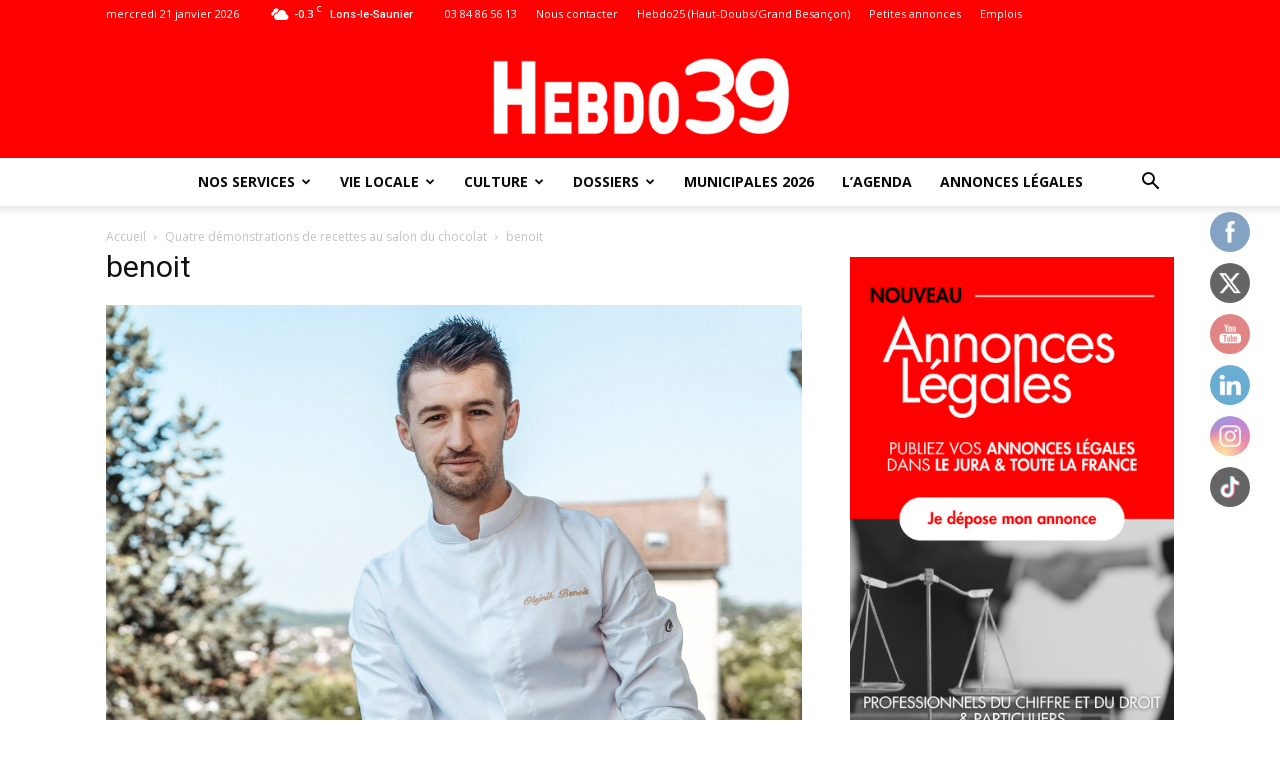

--- FILE ---
content_type: text/html; charset=UTF-8
request_url: https://hebdo39.net/quatre-demonstrations-de-recettes-au-salon-du-chocolat/benoit-2/
body_size: 34469
content:
<!doctype html >
<!--[if IE 8]>    <html class="ie8" lang="en"> <![endif]-->
<!--[if IE 9]>    <html class="ie9" lang="en"> <![endif]-->
<!--[if gt IE 8]><!--> <html lang="fr-FR"> <!--<![endif]-->
<head>
    <title>benoit | Jura : toute l&#039;info locale - Hebdo39</title>
    <meta charset="UTF-8" />
    <meta name="viewport" content="width=device-width, initial-scale=1.0">
    <meta name="theme-color" content="#222222">
    <link rel="pingback" href="https://hebdo39.net/xmlrpc.php" />
    <meta name='robots' content='index, follow, max-image-preview:large, max-snippet:-1, max-video-preview:-1' />
<link rel="icon" type="image/png" href="https://hebdo39.net/wp-content/uploads/2024/02/Logo-Hebdo39-16x16-1.png"><link rel="apple-touch-icon-precomposed" sizes="76x76" href="https://hebdo39.net/wp-content/uploads/2024/03/Sans-titre-1-04.png"/><link rel="apple-touch-icon-precomposed" sizes="120x120" href="https://hebdo39.net/wp-content/uploads/2024/03/Sans-titre-1-06.png"/><link rel="apple-touch-icon-precomposed" sizes="152x152" href="https://hebdo39.net/wp-content/uploads/2024/03/Sans-titre-1-08.png"/><link rel="apple-touch-icon-precomposed" sizes="114x114" href="https://hebdo39.net/wp-content/uploads/2024/03/Sans-titre-1-05.png"/><link rel="apple-touch-icon-precomposed" sizes="144x144" href="https://hebdo39.net/wp-content/uploads/2024/03/Sans-titre-1-07.png"/>
	<!-- This site is optimized with the Yoast SEO plugin v26.8 - https://yoast.com/product/yoast-seo-wordpress/ -->
	<link rel="canonical" href="https://hebdo39.net/quatre-demonstrations-de-recettes-au-salon-du-chocolat/benoit-2/" />
	<meta property="og:locale" content="fr_FR" />
	<meta property="og:type" content="article" />
	<meta property="og:title" content="benoit | Jura : toute l&#039;info locale - Hebdo39" />
	<meta property="og:url" content="https://hebdo39.net/quatre-demonstrations-de-recettes-au-salon-du-chocolat/benoit-2/" />
	<meta property="og:site_name" content="Jura : toute l&#039;info locale - Hebdo39" />
	<meta property="article:publisher" content="https://www.facebook.com/hebdo.lons" />
	<meta property="og:image" content="https://hebdo39.net/quatre-demonstrations-de-recettes-au-salon-du-chocolat/benoit-2" />
	<meta property="og:image:width" content="2560" />
	<meta property="og:image:height" content="2408" />
	<meta property="og:image:type" content="image/jpeg" />
	<meta name="twitter:card" content="summary_large_image" />
	<meta name="twitter:site" content="@HEBDO39_Lons" />
	<script type="application/ld+json" class="yoast-schema-graph">{"@context":"https://schema.org","@graph":[{"@type":"WebPage","@id":"https://hebdo39.net/quatre-demonstrations-de-recettes-au-salon-du-chocolat/benoit-2/","url":"https://hebdo39.net/quatre-demonstrations-de-recettes-au-salon-du-chocolat/benoit-2/","name":"benoit | Jura : toute l&#039;info locale - Hebdo39","isPartOf":{"@id":"https://hebdo39.net/#website"},"primaryImageOfPage":{"@id":"https://hebdo39.net/quatre-demonstrations-de-recettes-au-salon-du-chocolat/benoit-2/#primaryimage"},"image":{"@id":"https://hebdo39.net/quatre-demonstrations-de-recettes-au-salon-du-chocolat/benoit-2/#primaryimage"},"thumbnailUrl":"https://hebdo39.net/wp-content/uploads/2023/09/benoit-scaled.jpg","datePublished":"2023-09-19T15:09:08+00:00","breadcrumb":{"@id":"https://hebdo39.net/quatre-demonstrations-de-recettes-au-salon-du-chocolat/benoit-2/#breadcrumb"},"inLanguage":"fr-FR","potentialAction":[{"@type":"ReadAction","target":["https://hebdo39.net/quatre-demonstrations-de-recettes-au-salon-du-chocolat/benoit-2/"]}]},{"@type":"ImageObject","inLanguage":"fr-FR","@id":"https://hebdo39.net/quatre-demonstrations-de-recettes-au-salon-du-chocolat/benoit-2/#primaryimage","url":"https://hebdo39.net/wp-content/uploads/2023/09/benoit-scaled.jpg","contentUrl":"https://hebdo39.net/wp-content/uploads/2023/09/benoit-scaled.jpg","width":2560,"height":2408},{"@type":"BreadcrumbList","@id":"https://hebdo39.net/quatre-demonstrations-de-recettes-au-salon-du-chocolat/benoit-2/#breadcrumb","itemListElement":[{"@type":"ListItem","position":1,"name":"Accueil","item":"https://hebdo39.net/"},{"@type":"ListItem","position":2,"name":"Quatre démonstrations de recettes au salon du chocolat","item":"https://hebdo39.net/quatre-demonstrations-de-recettes-au-salon-du-chocolat/"},{"@type":"ListItem","position":3,"name":"benoit"}]},{"@type":"WebSite","@id":"https://hebdo39.net/#website","url":"https://hebdo39.net/","name":"Hebdo 39 - Toute l'actualité et l'information du Jura","description":"L&#039;info sur vos bassins de vie de Lons-le-Saunier, Dole, Champagnole, Saint-Claude, Poligny, Arbois, Salins-les-Bains, Auxonne","publisher":{"@id":"https://hebdo39.net/#organization"},"potentialAction":[{"@type":"SearchAction","target":{"@type":"EntryPoint","urlTemplate":"https://hebdo39.net/?s={search_term_string}"},"query-input":{"@type":"PropertyValueSpecification","valueRequired":true,"valueName":"search_term_string"}}],"inLanguage":"fr-FR"},{"@type":"Organization","@id":"https://hebdo39.net/#organization","name":"Hebdo 39 - Toute l'actualité et l'information du Jura","url":"https://hebdo39.net/","logo":{"@type":"ImageObject","inLanguage":"fr-FR","@id":"https://hebdo39.net/#/schema/logo/image/","url":"https://hebdo39.net/wp-content/uploads/2024/09/Journal-enroule_-1.png","contentUrl":"https://hebdo39.net/wp-content/uploads/2024/09/Journal-enroule_-1.png","width":2048,"height":1696,"caption":"Hebdo 39 - Toute l'actualité et l'information du Jura"},"image":{"@id":"https://hebdo39.net/#/schema/logo/image/"},"sameAs":["https://www.facebook.com/hebdo.lons","https://x.com/HEBDO39_Lons","https://www.instagram.com/hebdo39/","https://www.youtube.com/channel/UCY3wu0VG3kkEn_zGhXiPqWQ"]}]}</script>
	<!-- / Yoast SEO plugin. -->


<link rel='dns-prefetch' href='//ajax.googleapis.com' />
<link rel='dns-prefetch' href='//platform-api.sharethis.com' />
<link rel='dns-prefetch' href='//www.googletagmanager.com' />
<link rel='dns-prefetch' href='//fonts.googleapis.com' />
<link rel='dns-prefetch' href='//pagead2.googlesyndication.com' />
<link rel="alternate" type="application/rss+xml" title="Jura : toute l&#039;info locale - Hebdo39 &raquo; Flux" href="https://hebdo39.net/feed/" />
<style type="text/css">.brave_popup{display:none}</style><script data-no-optimize="1"> var brave_popup_data = {}; var bravepop_emailValidation=false; var brave_popup_videos = {};  var brave_popup_formData = {};var brave_popup_adminUser = false; var brave_popup_pageInfo = {"type":"attachment","pageID":"","singleType":""};  var bravepop_emailSuggestions={};</script><link rel="alternate" title="oEmbed (JSON)" type="application/json+oembed" href="https://hebdo39.net/wp-json/oembed/1.0/embed?url=https%3A%2F%2Fhebdo39.net%2Fquatre-demonstrations-de-recettes-au-salon-du-chocolat%2Fbenoit-2%2F" />
<link rel="alternate" title="oEmbed (XML)" type="text/xml+oembed" href="https://hebdo39.net/wp-json/oembed/1.0/embed?url=https%3A%2F%2Fhebdo39.net%2Fquatre-demonstrations-de-recettes-au-salon-du-chocolat%2Fbenoit-2%2F&#038;format=xml" />
<!-- hebdo39.net is managing ads with Advanced Ads 2.0.16 – https://wpadvancedads.com/ --><script data-wpfc-render="false" id="hebdo-ready">
			window.advanced_ads_ready=function(e,a){a=a||"complete";var d=function(e){return"interactive"===a?"loading"!==e:"complete"===e};d(document.readyState)?e():document.addEventListener("readystatechange",(function(a){d(a.target.readyState)&&e()}),{once:"interactive"===a})},window.advanced_ads_ready_queue=window.advanced_ads_ready_queue||[];		</script>
		<style id='wp-img-auto-sizes-contain-inline-css' type='text/css'>
img:is([sizes=auto i],[sizes^="auto," i]){contain-intrinsic-size:3000px 1500px}
/*# sourceURL=wp-img-auto-sizes-contain-inline-css */
</style>
<link rel='stylesheet' id='wp-event-manager-frontend-css' href='https://hebdo39.net/wp-content/plugins/wp-event-manager/assets/css/frontend.min.css?ver=6.9' type='text/css' media='all' />
<link rel='stylesheet' id='wp-event-manager-jquery-ui-daterangepicker-css' href='https://hebdo39.net/wp-content/plugins/wp-event-manager/assets/js/jquery-ui-daterangepicker/jquery.comiseo.daterangepicker.css?ver=6.9' type='text/css' media='all' />
<link rel='stylesheet' id='wp-event-manager-jquery-ui-daterangepicker-style-css' href='https://hebdo39.net/wp-content/plugins/wp-event-manager/assets/js/jquery-ui-daterangepicker/styles.css?ver=6.9' type='text/css' media='all' />
<link rel='stylesheet' id='wp-event-manager-jquery-ui-css-css' href='https://hebdo39.net/wp-content/plugins/wp-event-manager/assets/js/jquery-ui/jquery-ui.css?ver=6.9' type='text/css' media='all' />
<link rel='stylesheet' id='wp-event-manager-grid-style-css' href='https://hebdo39.net/wp-content/plugins/wp-event-manager/assets/css/wpem-grid.min.css?ver=6.9' type='text/css' media='all' />
<link rel='stylesheet' id='wp-event-manager-font-style-css' href='https://hebdo39.net/wp-content/plugins/wp-event-manager/assets/fonts/style.css?ver=6.9' type='text/css' media='all' />
<style id='wp-emoji-styles-inline-css' type='text/css'>

	img.wp-smiley, img.emoji {
		display: inline !important;
		border: none !important;
		box-shadow: none !important;
		height: 1em !important;
		width: 1em !important;
		margin: 0 0.07em !important;
		vertical-align: -0.1em !important;
		background: none !important;
		padding: 0 !important;
	}
/*# sourceURL=wp-emoji-styles-inline-css */
</style>
<link rel='stylesheet' id='html5-player-vimeo-style-css' href='https://hebdo39.net/wp-content/plugins/html5-video-player/build/blocks/view.css?ver=6.9' type='text/css' media='all' />
<link rel='stylesheet' id='visual-portfolio-block-filter-by-category-css' href='https://hebdo39.net/wp-content/plugins/visual-portfolio/build/gutenberg/blocks/filter-by-category/style.css?ver=1762845969' type='text/css' media='all' />
<link rel='stylesheet' id='visual-portfolio-block-pagination-css' href='https://hebdo39.net/wp-content/plugins/visual-portfolio/build/gutenberg/blocks/pagination/style.css?ver=1762845969' type='text/css' media='all' />
<link rel='stylesheet' id='visual-portfolio-block-sort-css' href='https://hebdo39.net/wp-content/plugins/visual-portfolio/build/gutenberg/blocks/sort/style.css?ver=1762845969' type='text/css' media='all' />
<link rel='stylesheet' id='SFSImainCss-css' href='https://hebdo39.net/wp-content/plugins/ultimate-social-media-icons/css/sfsi-style.css?ver=2.9.5' type='text/css' media='all' />
<link rel='stylesheet' id='disable_sfsi-css' href='https://hebdo39.net/wp-content/plugins/ultimate-social-media-icons/css/disable_sfsi.css?ver=6.9' type='text/css' media='all' />
<link rel='stylesheet' id='wp-event-manager-jquery-timepicker-css-css' href='https://hebdo39.net/wp-content/plugins/wp-event-manager/assets/js/jquery-timepicker/jquery.timepicker.min.css?ver=6.9' type='text/css' media='all' />
<link rel='stylesheet' id='google-fonts-style-css' href='https://fonts.googleapis.com/css?family=Open+Sans%3A300italic%2C400%2C400italic%2C600%2C600italic%2C700%7CRoboto%3A300%2C400%2C400italic%2C500%2C500italic%2C700%2C900&#038;ver=9.0.1' type='text/css' media='all' />
<link rel='stylesheet' id='js_composer_front-css' href='https://hebdo39.net/wp-content/plugins/js_composer/assets/css/js_composer.min.css?ver=6.4.1' type='text/css' media='all' />
<link rel='stylesheet' id='td-theme-css' href='https://hebdo39.net/wp-content/themes/maxi-flash/style.css?ver=9.0.1' type='text/css' media='all' />
<!--n2css--><!--n2js--><script type="text/javascript" src="https://hebdo39.net/wp-includes/js/jquery/jquery.min.js?ver=3.7.1" id="jquery-core-js"></script>
<script type="text/javascript" src="https://hebdo39.net/wp-includes/js/jquery/jquery-migrate.min.js?ver=3.4.1" id="jquery-migrate-js"></script>
<script type="text/javascript" src="//platform-api.sharethis.com/js/sharethis.js#source=googleanalytics-wordpress#product=ga&amp;property=5c334cc5a47fe500116a8ebc" id="googleanalytics-platform-sharethis-js"></script>

<!-- Extrait de code de la balise Google (gtag.js) ajouté par Site Kit -->
<!-- Extrait Google Analytics ajouté par Site Kit -->
<script type="text/javascript" src="https://www.googletagmanager.com/gtag/js?id=G-HRS50RKBC6" id="google_gtagjs-js" async></script>
<script type="text/javascript" id="google_gtagjs-js-after">
/* <![CDATA[ */
window.dataLayer = window.dataLayer || [];function gtag(){dataLayer.push(arguments);}
gtag("set","linker",{"domains":["hebdo39.net"]});
gtag("js", new Date());
gtag("set", "developer_id.dZTNiMT", true);
gtag("config", "G-HRS50RKBC6");
//# sourceURL=google_gtagjs-js-after
/* ]]> */
</script>
<link rel="https://api.w.org/" href="https://hebdo39.net/wp-json/" /><link rel="alternate" title="JSON" type="application/json" href="https://hebdo39.net/wp-json/wp/v2/media/58535" /><link rel="EditURI" type="application/rsd+xml" title="RSD" href="https://hebdo39.net/xmlrpc.php?rsd" />
<meta name="generator" content="WordPress 6.9" />
<link rel='shortlink' href='https://hebdo39.net/?p=58535' />
<!-- start Simple Custom CSS and JS -->
<style type="text/css">
.td-post-views, .td-post-comments {
	display:none!important
}</style>
<!-- end Simple Custom CSS and JS -->
<!-- start Simple Custom CSS and JS -->
<script type="text/javascript">
if (window.location.href=='https://hebdo39.net/footer/'){
	console.log('ok')
}
else {
    var _wsq = _wsq || [];
    _wsq.push(['_setNom', 'hebdo39']);
    _wsq.push(['_wysistat']);

    (function(){
        var ws = document.createElement('script');
        ws.type = 'text/javascript';
        ws.async = true;
        ws.src = ('https:' == document.location.protocol ? 'https://www' : 'http://www') + '.wysistat.com/ws.jsa';
        var s = document.getElementsByTagName('script')[0]||document.getElementsByTagName('body')[0];
        s.parentNode.insertBefore(ws, s);
    })();
}

</script>
<!-- end Simple Custom CSS and JS -->
<meta name="generator" content="Site Kit by Google 1.170.0" /> <style> #h5vpQuickPlayer { width: 100%; max-width: 100%; margin: 0 auto; } </style> 		<script type="text/javascript">
				(function(c,l,a,r,i,t,y){
					c[a]=c[a]||function(){(c[a].q=c[a].q||[]).push(arguments)};t=l.createElement(r);t.async=1;
					t.src="https://www.clarity.ms/tag/"+i+"?ref=wordpress";y=l.getElementsByTagName(r)[0];y.parentNode.insertBefore(t,y);
				})(window, document, "clarity", "script", "pmnl5livsr");
		</script>
		<meta name="follow.[base64]" content="Sxek5EKfG4wdfahF8wUv"/><script type='text/javascript'>
/* <![CDATA[ */
var VPData = {"version":"3.4.1","pro":false,"__":{"couldnt_retrieve_vp":"Couldn't retrieve Visual Portfolio ID.","pswp_close":"Fermer (\u00c9chap)","pswp_share":"Partager","pswp_fs":"Ouvrir\/fermer le plein \u00e9cran","pswp_zoom":"Zoomer\/d\u00e9zoomer","pswp_prev":"Pr\u00e9c\u00e9dent (fl\u00e8che gauche)","pswp_next":"Suivant (fl\u00e8che droite)","pswp_share_fb":"Partager sur Facebook","pswp_share_tw":"Tweeter","pswp_share_x":"X","pswp_share_pin":"L\u2019\u00e9pingler","pswp_download":"T\u00e9l\u00e9charger","fancybox_close":"Fermer","fancybox_next":"Suivant","fancybox_prev":"Pr\u00e9c\u00e9dent","fancybox_error":"Le contenu demand\u00e9 ne peut pas \u00eatre charg\u00e9. <br \/> Veuillez r\u00e9essayer ult\u00e9rieurement.","fancybox_play_start":"D\u00e9marrer le diaporama","fancybox_play_stop":"Mettre le diaporama en pause","fancybox_full_screen":"Plein \u00e9cran","fancybox_thumbs":"Miniatures","fancybox_download":"T\u00e9l\u00e9charger","fancybox_share":"Partager","fancybox_zoom":"Zoom"},"settingsPopupGallery":{"enable_on_wordpress_images":false,"vendor":"fancybox","deep_linking":false,"deep_linking_url_to_share_images":false,"show_arrows":true,"show_counter":true,"show_zoom_button":true,"show_fullscreen_button":true,"show_share_button":true,"show_close_button":true,"show_thumbs":true,"show_download_button":false,"show_slideshow":false,"click_to_zoom":true,"restore_focus":true},"screenSizes":[320,576,768,992,1200]};
/* ]]> */
</script>
		<noscript>
			<style type="text/css">
				.vp-portfolio__preloader-wrap{display:none}.vp-portfolio__filter-wrap,.vp-portfolio__items-wrap,.vp-portfolio__pagination-wrap,.vp-portfolio__sort-wrap{opacity:1;visibility:visible}.vp-portfolio__item .vp-portfolio__item-img noscript+img,.vp-portfolio__thumbnails-wrap{display:none}
			</style>
		</noscript>
		<meta name="ti-site-data" content="[base64]" /><link rel="apple-touch-icon" sizes="180x180" href="/wp-content/uploads/fbrfg/apple-touch-icon.png">
<link rel="icon" type="image/png" sizes="32x32" href="/wp-content/uploads/fbrfg/favicon-32x32.png">
<link rel="icon" type="image/png" sizes="16x16" href="/wp-content/uploads/fbrfg/favicon-16x16.png">
<link rel="manifest" href="/wp-content/uploads/fbrfg/site.webmanifest">
<link rel="mask-icon" href="/wp-content/uploads/fbrfg/safari-pinned-tab.svg" color="#5bbad5">
<link rel="shortcut icon" href="/wp-content/uploads/fbrfg/favicon.ico">
<meta name="msapplication-TileColor" content="#da532c">
<meta name="msapplication-config" content="/wp-content/uploads/fbrfg/browserconfig.xml">
<meta name="theme-color" content="#ffffff"><!--[if lt IE 9]><script src="https://cdnjs.cloudflare.com/ajax/libs/html5shiv/3.7.3/html5shiv.js"></script><![endif]-->
    
<!-- Balises Meta Google AdSense ajoutées par Site Kit -->
<meta name="google-adsense-platform-account" content="ca-host-pub-2644536267352236">
<meta name="google-adsense-platform-domain" content="sitekit.withgoogle.com">
<!-- Fin des balises Meta End Google AdSense ajoutées par Site Kit -->
<meta name="generator" content="Elementor 3.34.2; features: additional_custom_breakpoints; settings: css_print_method-external, google_font-enabled, font_display-swap">
<script>
(function() {
	(function (i, s, o, g, r, a, m) {
		i['GoogleAnalyticsObject'] = r;
		i[r] = i[r] || function () {
				(i[r].q = i[r].q || []).push(arguments)
			}, i[r].l = 1 * new Date();
		a = s.createElement(o),
			m = s.getElementsByTagName(o)[0];
		a.async = 1;
		a.src = g;
		m.parentNode.insertBefore(a, m)
	})(window, document, 'script', 'https://google-analytics.com/analytics.js', 'ga');

	ga('create', 'UA-131837768-1', 'auto');
			ga('send', 'pageview');
	})();
</script>
			<style>
				.e-con.e-parent:nth-of-type(n+4):not(.e-lazyloaded):not(.e-no-lazyload),
				.e-con.e-parent:nth-of-type(n+4):not(.e-lazyloaded):not(.e-no-lazyload) * {
					background-image: none !important;
				}
				@media screen and (max-height: 1024px) {
					.e-con.e-parent:nth-of-type(n+3):not(.e-lazyloaded):not(.e-no-lazyload),
					.e-con.e-parent:nth-of-type(n+3):not(.e-lazyloaded):not(.e-no-lazyload) * {
						background-image: none !important;
					}
				}
				@media screen and (max-height: 640px) {
					.e-con.e-parent:nth-of-type(n+2):not(.e-lazyloaded):not(.e-no-lazyload),
					.e-con.e-parent:nth-of-type(n+2):not(.e-lazyloaded):not(.e-no-lazyload) * {
						background-image: none !important;
					}
				}
			</style>
			<meta name="generator" content="Powered by WPBakery Page Builder - drag and drop page builder for WordPress."/>
		<style type="text/css">
			/* If html does not have either class, do not show lazy loaded images. */
			html:not(.vp-lazyload-enabled):not(.js) .vp-lazyload {
				display: none;
			}
		</style>
		<script>
			document.documentElement.classList.add(
				'vp-lazyload-enabled'
			);
		</script>
		<script async type="application/javascript"
        src="https://news.google.com/swg/js/v1/swg-basic.js"></script>
<script>
  (self.SWG_BASIC = self.SWG_BASIC || []).push( basicSubscriptions => {
    basicSubscriptions.init({
      type: "NewsArticle",
      isPartOfType: ["Product"],
      isPartOfProductId: "CAowzK6jDA:openaccess",
      clientOptions: { theme: "light", lang: "fr" },
    });
  });
</script>
<!-- Extrait Google AdSense ajouté par Site Kit -->
<script type="text/javascript" async="async" src="https://pagead2.googlesyndication.com/pagead/js/adsbygoogle.js?client=ca-pub-9195165567451903&amp;host=ca-host-pub-2644536267352236" crossorigin="anonymous"></script>

<!-- End Google AdSense snippet added by Site Kit -->

<!-- JS generated by theme -->

<script>
    
    

	    var tdBlocksArray = []; //here we store all the items for the current page

	    //td_block class - each ajax block uses a object of this class for requests
	    function tdBlock() {
		    this.id = '';
		    this.block_type = 1; //block type id (1-234 etc)
		    this.atts = '';
		    this.td_column_number = '';
		    this.td_current_page = 1; //
		    this.post_count = 0; //from wp
		    this.found_posts = 0; //from wp
		    this.max_num_pages = 0; //from wp
		    this.td_filter_value = ''; //current live filter value
		    this.is_ajax_running = false;
		    this.td_user_action = ''; // load more or infinite loader (used by the animation)
		    this.header_color = '';
		    this.ajax_pagination_infinite_stop = ''; //show load more at page x
	    }


        // td_js_generator - mini detector
        (function(){
            var htmlTag = document.getElementsByTagName("html")[0];

	        if ( navigator.userAgent.indexOf("MSIE 10.0") > -1 ) {
                htmlTag.className += ' ie10';
            }

            if ( !!navigator.userAgent.match(/Trident.*rv\:11\./) ) {
                htmlTag.className += ' ie11';
            }

	        if ( navigator.userAgent.indexOf("Edge") > -1 ) {
                htmlTag.className += ' ieEdge';
            }

            if ( /(iPad|iPhone|iPod)/g.test(navigator.userAgent) ) {
                htmlTag.className += ' td-md-is-ios';
            }

            var user_agent = navigator.userAgent.toLowerCase();
            if ( user_agent.indexOf("android") > -1 ) {
                htmlTag.className += ' td-md-is-android';
            }

            if ( -1 !== navigator.userAgent.indexOf('Mac OS X')  ) {
                htmlTag.className += ' td-md-is-os-x';
            }

            if ( /chrom(e|ium)/.test(navigator.userAgent.toLowerCase()) ) {
               htmlTag.className += ' td-md-is-chrome';
            }

            if ( -1 !== navigator.userAgent.indexOf('Firefox') ) {
                htmlTag.className += ' td-md-is-firefox';
            }

            if ( -1 !== navigator.userAgent.indexOf('Safari') && -1 === navigator.userAgent.indexOf('Chrome') ) {
                htmlTag.className += ' td-md-is-safari';
            }

            if( -1 !== navigator.userAgent.indexOf('IEMobile') ){
                htmlTag.className += ' td-md-is-iemobile';
            }

        })();




        var tdLocalCache = {};

        ( function () {
            "use strict";

            tdLocalCache = {
                data: {},
                remove: function (resource_id) {
                    delete tdLocalCache.data[resource_id];
                },
                exist: function (resource_id) {
                    return tdLocalCache.data.hasOwnProperty(resource_id) && tdLocalCache.data[resource_id] !== null;
                },
                get: function (resource_id) {
                    return tdLocalCache.data[resource_id];
                },
                set: function (resource_id, cachedData) {
                    tdLocalCache.remove(resource_id);
                    tdLocalCache.data[resource_id] = cachedData;
                }
            };
        })();

    
    
var td_viewport_interval_list=[{"limitBottom":767,"sidebarWidth":228},{"limitBottom":1018,"sidebarWidth":300},{"limitBottom":1140,"sidebarWidth":324}];
var td_ajax_url="https:\/\/hebdo39.net\/wp-admin\/admin-ajax.php?td_theme_name=Newspaper&v=9.0.1";
var td_get_template_directory_uri="https:\/\/hebdo39.net\/wp-content\/themes\/maxi-flash";
var tds_snap_menu="smart_snap_always";
var tds_logo_on_sticky="";
var tds_header_style="10";
var td_please_wait="S'il vous pla\u00eet patienter ...";
var td_email_user_pass_incorrect="Utilisateur ou mot de passe incorrect!";
var td_email_user_incorrect="E-mail ou nom d'utilisateur incorrect !";
var td_email_incorrect="Email incorrect !";
var tds_more_articles_on_post_enable="";
var tds_more_articles_on_post_time_to_wait="";
var tds_more_articles_on_post_pages_distance_from_top=0;
var tds_theme_color_site_wide="#ff0000";
var tds_smart_sidebar="enabled";
var tdThemeName="Newspaper";
var td_magnific_popup_translation_tPrev="Pr\u00e9c\u00e9dente (fl\u00e8che gauche)";
var td_magnific_popup_translation_tNext="Suivante (fl\u00e8che droite)";
var td_magnific_popup_translation_tCounter="%curr% sur %total%";
var td_magnific_popup_translation_ajax_tError="Le contenu de %url% pas pu \u00eatre charg\u00e9.";
var td_magnific_popup_translation_image_tError="L'image #%curr% pas pu \u00eatre charg\u00e9e.";
var tdDateNamesI18n={"month_names":["janvier","f\u00e9vrier","mars","avril","mai","juin","juillet","ao\u00fbt","septembre","octobre","novembre","d\u00e9cembre"],"month_names_short":["Jan","F\u00e9v","Mar","Avr","Mai","Juin","Juil","Ao\u00fbt","Sep","Oct","Nov","D\u00e9c"],"day_names":["dimanche","lundi","mardi","mercredi","jeudi","vendredi","samedi"],"day_names_short":["dim","lun","mar","mer","jeu","ven","sam"]};
var td_ad_background_click_link="";
var td_ad_background_click_target="";
</script>


<!-- Header style compiled by theme -->

<style>
    
.td-header-wrap .black-menu .sf-menu > .current-menu-item > a,
    .td-header-wrap .black-menu .sf-menu > .current-menu-ancestor > a,
    .td-header-wrap .black-menu .sf-menu > .current-category-ancestor > a,
    .td-header-wrap .black-menu .sf-menu > li > a:hover,
    .td-header-wrap .black-menu .sf-menu > .sfHover > a,
    .td-header-style-12 .td-header-menu-wrap-full,
    .sf-menu > .current-menu-item > a:after,
    .sf-menu > .current-menu-ancestor > a:after,
    .sf-menu > .current-category-ancestor > a:after,
    .sf-menu > li:hover > a:after,
    .sf-menu > .sfHover > a:after,
    .td-header-style-12 .td-affix,
    .header-search-wrap .td-drop-down-search:after,
    .header-search-wrap .td-drop-down-search .btn:hover,
    input[type=submit]:hover,
    .td-read-more a,
    .td-post-category:hover,
    .td-grid-style-1.td-hover-1 .td-big-grid-post:hover .td-post-category,
    .td-grid-style-5.td-hover-1 .td-big-grid-post:hover .td-post-category,
    .td_top_authors .td-active .td-author-post-count,
    .td_top_authors .td-active .td-author-comments-count,
    .td_top_authors .td_mod_wrap:hover .td-author-post-count,
    .td_top_authors .td_mod_wrap:hover .td-author-comments-count,
    .td-404-sub-sub-title a:hover,
    .td-search-form-widget .wpb_button:hover,
    .td-rating-bar-wrap div,
    .td_category_template_3 .td-current-sub-category,
    .dropcap,
    .td_wrapper_video_playlist .td_video_controls_playlist_wrapper,
    .wpb_default,
    .wpb_default:hover,
    .td-left-smart-list:hover,
    .td-right-smart-list:hover,
    .woocommerce-checkout .woocommerce input.button:hover,
    .woocommerce-page .woocommerce a.button:hover,
    .woocommerce-account div.woocommerce .button:hover,
    #bbpress-forums button:hover,
    .bbp_widget_login .button:hover,
    .td-footer-wrapper .td-post-category,
    .td-footer-wrapper .widget_product_search input[type="submit"]:hover,
    .woocommerce .product a.button:hover,
    .woocommerce .product #respond input#submit:hover,
    .woocommerce .checkout input#place_order:hover,
    .woocommerce .woocommerce.widget .button:hover,
    .single-product .product .summary .cart .button:hover,
    .woocommerce-cart .woocommerce table.cart .button:hover,
    .woocommerce-cart .woocommerce .shipping-calculator-form .button:hover,
    .td-next-prev-wrap a:hover,
    .td-load-more-wrap a:hover,
    .td-post-small-box a:hover,
    .page-nav .current,
    .page-nav:first-child > div,
    .td_category_template_8 .td-category-header .td-category a.td-current-sub-category,
    .td_category_template_4 .td-category-siblings .td-category a:hover,
    #bbpress-forums .bbp-pagination .current,
    #bbpress-forums #bbp-single-user-details #bbp-user-navigation li.current a,
    .td-theme-slider:hover .slide-meta-cat a,
    a.vc_btn-black:hover,
    .td-trending-now-wrapper:hover .td-trending-now-title,
    .td-scroll-up,
    .td-smart-list-button:hover,
    .td-weather-information:before,
    .td-weather-week:before,
    .td_block_exchange .td-exchange-header:before,
    .td_block_big_grid_9.td-grid-style-1 .td-post-category,
    .td_block_big_grid_9.td-grid-style-5 .td-post-category,
    .td-grid-style-6.td-hover-1 .td-module-thumb:after,
    .td-pulldown-syle-2 .td-subcat-dropdown ul:after,
    .td_block_template_9 .td-block-title:after,
    .td_block_template_15 .td-block-title:before,
    div.wpforms-container .wpforms-form div.wpforms-submit-container button[type=submit] {
        background-color: #ff0000;
    }

    .td_block_template_4 .td-related-title .td-cur-simple-item:before {
        border-color: #ff0000 transparent transparent transparent !important;
    }

    .woocommerce .woocommerce-message .button:hover,
    .woocommerce .woocommerce-error .button:hover,
    .woocommerce .woocommerce-info .button:hover {
        background-color: #ff0000 !important;
    }
    
    
    .td_block_template_4 .td-related-title .td-cur-simple-item,
    .td_block_template_3 .td-related-title .td-cur-simple-item,
    .td_block_template_9 .td-related-title:after {
        background-color: #ff0000;
    }

    .woocommerce .product .onsale,
    .woocommerce.widget .ui-slider .ui-slider-handle {
        background: none #ff0000;
    }

    .woocommerce.widget.widget_layered_nav_filters ul li a {
        background: none repeat scroll 0 0 #ff0000 !important;
    }

    a,
    cite a:hover,
    .td_mega_menu_sub_cats .cur-sub-cat,
    .td-mega-span h3 a:hover,
    .td_mod_mega_menu:hover .entry-title a,
    .header-search-wrap .result-msg a:hover,
    .td-header-top-menu .td-drop-down-search .td_module_wrap:hover .entry-title a,
    .td-header-top-menu .td-icon-search:hover,
    .td-header-wrap .result-msg a:hover,
    .top-header-menu li a:hover,
    .top-header-menu .current-menu-item > a,
    .top-header-menu .current-menu-ancestor > a,
    .top-header-menu .current-category-ancestor > a,
    .td-social-icon-wrap > a:hover,
    .td-header-sp-top-widget .td-social-icon-wrap a:hover,
    .td-page-content blockquote p,
    .td-post-content blockquote p,
    .mce-content-body blockquote p,
    .comment-content blockquote p,
    .wpb_text_column blockquote p,
    .td_block_text_with_title blockquote p,
    .td_module_wrap:hover .entry-title a,
    .td-subcat-filter .td-subcat-list a:hover,
    .td-subcat-filter .td-subcat-dropdown a:hover,
    .td_quote_on_blocks,
    .dropcap2,
    .dropcap3,
    .td_top_authors .td-active .td-authors-name a,
    .td_top_authors .td_mod_wrap:hover .td-authors-name a,
    .td-post-next-prev-content a:hover,
    .author-box-wrap .td-author-social a:hover,
    .td-author-name a:hover,
    .td-author-url a:hover,
    .td_mod_related_posts:hover h3 > a,
    .td-post-template-11 .td-related-title .td-related-left:hover,
    .td-post-template-11 .td-related-title .td-related-right:hover,
    .td-post-template-11 .td-related-title .td-cur-simple-item,
    .td-post-template-11 .td_block_related_posts .td-next-prev-wrap a:hover,
    .comment-reply-link:hover,
    .logged-in-as a:hover,
    #cancel-comment-reply-link:hover,
    .td-search-query,
    .td-category-header .td-pulldown-category-filter-link:hover,
    .td-category-siblings .td-subcat-dropdown a:hover,
    .td-category-siblings .td-subcat-dropdown a.td-current-sub-category,
    .widget a:hover,
    .td_wp_recentcomments a:hover,
    .archive .widget_archive .current,
    .archive .widget_archive .current a,
    .widget_calendar tfoot a:hover,
    .woocommerce a.added_to_cart:hover,
    .woocommerce-account .woocommerce-MyAccount-navigation a:hover,
    #bbpress-forums li.bbp-header .bbp-reply-content span a:hover,
    #bbpress-forums .bbp-forum-freshness a:hover,
    #bbpress-forums .bbp-topic-freshness a:hover,
    #bbpress-forums .bbp-forums-list li a:hover,
    #bbpress-forums .bbp-forum-title:hover,
    #bbpress-forums .bbp-topic-permalink:hover,
    #bbpress-forums .bbp-topic-started-by a:hover,
    #bbpress-forums .bbp-topic-started-in a:hover,
    #bbpress-forums .bbp-body .super-sticky li.bbp-topic-title .bbp-topic-permalink,
    #bbpress-forums .bbp-body .sticky li.bbp-topic-title .bbp-topic-permalink,
    .widget_display_replies .bbp-author-name,
    .widget_display_topics .bbp-author-name,
    .footer-text-wrap .footer-email-wrap a,
    .td-subfooter-menu li a:hover,
    .footer-social-wrap a:hover,
    a.vc_btn-black:hover,
    .td-smart-list-dropdown-wrap .td-smart-list-button:hover,
    .td_module_17 .td-read-more a:hover,
    .td_module_18 .td-read-more a:hover,
    .td_module_19 .td-post-author-name a:hover,
    .td-instagram-user a,
    .td-pulldown-syle-2 .td-subcat-dropdown:hover .td-subcat-more span,
    .td-pulldown-syle-2 .td-subcat-dropdown:hover .td-subcat-more i,
    .td-pulldown-syle-3 .td-subcat-dropdown:hover .td-subcat-more span,
    .td-pulldown-syle-3 .td-subcat-dropdown:hover .td-subcat-more i,
    .td-block-title-wrap .td-wrapper-pulldown-filter .td-pulldown-filter-display-option:hover,
    .td-block-title-wrap .td-wrapper-pulldown-filter .td-pulldown-filter-display-option:hover i,
    .td-block-title-wrap .td-wrapper-pulldown-filter .td-pulldown-filter-link:hover,
    .td-block-title-wrap .td-wrapper-pulldown-filter .td-pulldown-filter-item .td-cur-simple-item,
    .td_block_template_2 .td-related-title .td-cur-simple-item,
    .td_block_template_5 .td-related-title .td-cur-simple-item,
    .td_block_template_6 .td-related-title .td-cur-simple-item,
    .td_block_template_7 .td-related-title .td-cur-simple-item,
    .td_block_template_8 .td-related-title .td-cur-simple-item,
    .td_block_template_9 .td-related-title .td-cur-simple-item,
    .td_block_template_10 .td-related-title .td-cur-simple-item,
    .td_block_template_11 .td-related-title .td-cur-simple-item,
    .td_block_template_12 .td-related-title .td-cur-simple-item,
    .td_block_template_13 .td-related-title .td-cur-simple-item,
    .td_block_template_14 .td-related-title .td-cur-simple-item,
    .td_block_template_15 .td-related-title .td-cur-simple-item,
    .td_block_template_16 .td-related-title .td-cur-simple-item,
    .td_block_template_17 .td-related-title .td-cur-simple-item,
    .td-theme-wrap .sf-menu ul .td-menu-item > a:hover,
    .td-theme-wrap .sf-menu ul .sfHover > a,
    .td-theme-wrap .sf-menu ul .current-menu-ancestor > a,
    .td-theme-wrap .sf-menu ul .current-category-ancestor > a,
    .td-theme-wrap .sf-menu ul .current-menu-item > a,
    .td_outlined_btn {
        color: #ff0000;
    }

    a.vc_btn-black.vc_btn_square_outlined:hover,
    a.vc_btn-black.vc_btn_outlined:hover,
    .td-mega-menu-page .wpb_content_element ul li a:hover,
    .td-theme-wrap .td-aj-search-results .td_module_wrap:hover .entry-title a,
    .td-theme-wrap .header-search-wrap .result-msg a:hover {
        color: #ff0000 !important;
    }

    .td-next-prev-wrap a:hover,
    .td-load-more-wrap a:hover,
    .td-post-small-box a:hover,
    .page-nav .current,
    .page-nav:first-child > div,
    .td_category_template_8 .td-category-header .td-category a.td-current-sub-category,
    .td_category_template_4 .td-category-siblings .td-category a:hover,
    #bbpress-forums .bbp-pagination .current,
    .post .td_quote_box,
    .page .td_quote_box,
    a.vc_btn-black:hover,
    .td_block_template_5 .td-block-title > *,
    .td_outlined_btn {
        border-color: #ff0000;
    }

    .td_wrapper_video_playlist .td_video_currently_playing:after {
        border-color: #ff0000 !important;
    }

    .header-search-wrap .td-drop-down-search:before {
        border-color: transparent transparent #ff0000 transparent;
    }

    .block-title > span,
    .block-title > a,
    .block-title > label,
    .widgettitle,
    .widgettitle:after,
    .td-trending-now-title,
    .td-trending-now-wrapper:hover .td-trending-now-title,
    .wpb_tabs li.ui-tabs-active a,
    .wpb_tabs li:hover a,
    .vc_tta-container .vc_tta-color-grey.vc_tta-tabs-position-top.vc_tta-style-classic .vc_tta-tabs-container .vc_tta-tab.vc_active > a,
    .vc_tta-container .vc_tta-color-grey.vc_tta-tabs-position-top.vc_tta-style-classic .vc_tta-tabs-container .vc_tta-tab:hover > a,
    .td_block_template_1 .td-related-title .td-cur-simple-item,
    .woocommerce .product .products h2:not(.woocommerce-loop-product__title),
    .td-subcat-filter .td-subcat-dropdown:hover .td-subcat-more, 
    .td_3D_btn,
    .td_shadow_btn,
    .td_default_btn,
    .td_round_btn, 
    .td_outlined_btn:hover {
    	background-color: #ff0000;
    }

    .woocommerce div.product .woocommerce-tabs ul.tabs li.active {
    	background-color: #ff0000 !important;
    }

    .block-title,
    .td_block_template_1 .td-related-title,
    .wpb_tabs .wpb_tabs_nav,
    .vc_tta-container .vc_tta-color-grey.vc_tta-tabs-position-top.vc_tta-style-classic .vc_tta-tabs-container,
    .woocommerce div.product .woocommerce-tabs ul.tabs:before {
        border-color: #ff0000;
    }
    .td_block_wrap .td-subcat-item a.td-cur-simple-item {
	    color: #ff0000;
	}


    
    .td-grid-style-4 .entry-title
    {
        background-color: rgba(255, 0, 0, 0.7);
    }

    
    .block-title > span,
    .block-title > span > a,
    .block-title > a,
    .block-title > label,
    .widgettitle,
    .widgettitle:after,
    .td-trending-now-title,
    .td-trending-now-wrapper:hover .td-trending-now-title,
    .wpb_tabs li.ui-tabs-active a,
    .wpb_tabs li:hover a,
    .vc_tta-container .vc_tta-color-grey.vc_tta-tabs-position-top.vc_tta-style-classic .vc_tta-tabs-container .vc_tta-tab.vc_active > a,
    .vc_tta-container .vc_tta-color-grey.vc_tta-tabs-position-top.vc_tta-style-classic .vc_tta-tabs-container .vc_tta-tab:hover > a,
    .td_block_template_1 .td-related-title .td-cur-simple-item,
    .woocommerce .product .products h2:not(.woocommerce-loop-product__title),
    .td-subcat-filter .td-subcat-dropdown:hover .td-subcat-more,
    .td-weather-information:before,
    .td-weather-week:before,
    .td_block_exchange .td-exchange-header:before,
    .td-theme-wrap .td_block_template_3 .td-block-title > *,
    .td-theme-wrap .td_block_template_4 .td-block-title > *,
    .td-theme-wrap .td_block_template_7 .td-block-title > *,
    .td-theme-wrap .td_block_template_9 .td-block-title:after,
    .td-theme-wrap .td_block_template_10 .td-block-title::before,
    .td-theme-wrap .td_block_template_11 .td-block-title::before,
    .td-theme-wrap .td_block_template_11 .td-block-title::after,
    .td-theme-wrap .td_block_template_14 .td-block-title,
    .td-theme-wrap .td_block_template_15 .td-block-title:before,
    .td-theme-wrap .td_block_template_17 .td-block-title:before {
        background-color: #0a0101;
    }

    .woocommerce div.product .woocommerce-tabs ul.tabs li.active {
    	background-color: #0a0101 !important;
    }

    .block-title,
    .td_block_template_1 .td-related-title,
    .wpb_tabs .wpb_tabs_nav,
    .vc_tta-container .vc_tta-color-grey.vc_tta-tabs-position-top.vc_tta-style-classic .vc_tta-tabs-container,
    .woocommerce div.product .woocommerce-tabs ul.tabs:before,
    .td-theme-wrap .td_block_template_5 .td-block-title > *,
    .td-theme-wrap .td_block_template_17 .td-block-title,
    .td-theme-wrap .td_block_template_17 .td-block-title::before {
        border-color: #0a0101;
    }

    .td-theme-wrap .td_block_template_4 .td-block-title > *:before,
    .td-theme-wrap .td_block_template_17 .td-block-title::after {
        border-color: #0a0101 transparent transparent transparent;
    }
    
    .td-theme-wrap .td_block_template_4 .td-related-title .td-cur-simple-item:before {
        border-color: #0a0101 transparent transparent transparent !important;
    }

    
    .td-header-wrap .td-header-top-menu-full,
    .td-header-wrap .top-header-menu .sub-menu {
        background-color: #ff0000;
    }
    .td-header-style-8 .td-header-top-menu-full {
        background-color: transparent;
    }
    .td-header-style-8 .td-header-top-menu-full .td-header-top-menu {
        background-color: #ff0000;
        padding-left: 15px;
        padding-right: 15px;
    }

    .td-header-wrap .td-header-top-menu-full .td-header-top-menu,
    .td-header-wrap .td-header-top-menu-full {
        border-bottom: none;
    }


    
    .td-header-top-menu,
    .td-header-top-menu a,
    .td-header-wrap .td-header-top-menu-full .td-header-top-menu,
    .td-header-wrap .td-header-top-menu-full a,
    .td-header-style-8 .td-header-top-menu,
    .td-header-style-8 .td-header-top-menu a,
    .td-header-top-menu .td-drop-down-search .entry-title a {
        color: #ffffff;
    }

    
    .top-header-menu .current-menu-item > a,
    .top-header-menu .current-menu-ancestor > a,
    .top-header-menu .current-category-ancestor > a,
    .top-header-menu li a:hover,
    .td-header-sp-top-widget .td-icon-search:hover {
        color: #0a0000;
    }

    
    .td-header-wrap .td-header-sp-top-widget i.td-icon-font:hover {
        color: #0a0000;
    }


    
    .td-header-menu-wrap.td-affix,
    .td-header-style-3 .td-affix .td-header-main-menu,
    .td-header-style-4 .td-affix .td-header-main-menu,
    .td-header-style-8 .td-header-menu-wrap.td-affix {
        background-color: #ff0000;
    }


    
    .td-header-wrap .td-header-menu-wrap .sf-menu > li > a,
    .td-header-wrap .td-header-menu-social .td-social-icon-wrap a,
    .td-header-style-4 .td-header-menu-social .td-social-icon-wrap i,
    .td-header-style-5 .td-header-menu-social .td-social-icon-wrap i,
    .td-header-style-6 .td-header-menu-social .td-social-icon-wrap i,
    .td-header-style-12 .td-header-menu-social .td-social-icon-wrap i,
    .td-header-wrap .header-search-wrap #td-header-search-button .td-icon-search {
        color: #0a0a0a;
    }
    .td-header-wrap .td-header-menu-social + .td-search-wrapper #td-header-search-button:before {
      background-color: #0a0a0a;
    }
    
    
    .td-header-wrap .td-header-menu-wrap.td-affix .sf-menu > li > a,
    .td-header-wrap .td-affix .td-header-menu-social .td-social-icon-wrap a,
    .td-header-style-4 .td-affix .td-header-menu-social .td-social-icon-wrap i,
    .td-header-style-5 .td-affix .td-header-menu-social .td-social-icon-wrap i,
    .td-header-style-6 .td-affix .td-header-menu-social .td-social-icon-wrap i,
    .td-header-style-12 .td-affix .td-header-menu-social .td-social-icon-wrap i,
    .td-header-wrap .td-affix .header-search-wrap .td-icon-search {
        color: #ffffff;
    }
    .td-header-wrap .td-affix .td-header-menu-social + .td-search-wrapper #td-header-search-button:before {
      background-color: #ffffff;
    }

    
    .td-theme-wrap .sf-menu .td-normal-menu .td-menu-item > a:hover,
    .td-theme-wrap .sf-menu .td-normal-menu .sfHover > a,
    .td-theme-wrap .sf-menu .td-normal-menu .current-menu-ancestor > a,
    .td-theme-wrap .sf-menu .td-normal-menu .current-category-ancestor > a,
    .td-theme-wrap .sf-menu .td-normal-menu .current-menu-item > a {
        color: #ff0000;
    }

    
    @media (max-width: 767px) {
        body .td-header-wrap .td-header-main-menu {
            background-color: #ff0000 !important;
        }
    }


    
    .td-menu-background:before,
    .td-search-background:before {
        background: #000000;
        background: -moz-linear-gradient(top, #000000 0%, #000000 100%);
        background: -webkit-gradient(left top, left bottom, color-stop(0%, #000000), color-stop(100%, #000000));
        background: -webkit-linear-gradient(top, #000000 0%, #000000 100%);
        background: -o-linear-gradient(top, #000000 0%, @mobileu_gradient_two_mob 100%);
        background: -ms-linear-gradient(top, #000000 0%, #000000 100%);
        background: linear-gradient(to bottom, #000000 0%, #000000 100%);
        filter: progid:DXImageTransform.Microsoft.gradient( startColorstr='#000000', endColorstr='#000000', GradientType=0 );
    }

    
    .td-mobile-content .current-menu-item > a,
    .td-mobile-content .current-menu-ancestor > a,
    .td-mobile-content .current-category-ancestor > a,
    #td-mobile-nav .td-menu-login-section a:hover,
    #td-mobile-nav .td-register-section a:hover,
    #td-mobile-nav .td-menu-socials-wrap a:hover i,
    .td-search-close a:hover i {
        color: #ff0000;
    }

    
    .td-banner-wrap-full,
    .td-header-style-11 .td-logo-wrap-full {
        background-color: #ff0000;
    }

    .td-header-style-11 .td-logo-wrap-full {
        border-bottom: 0;
    }

    @media (min-width: 1019px) {
        .td-header-style-2 .td-header-sp-recs,
        .td-header-style-5 .td-a-rec-id-header > div,
        .td-header-style-5 .td-g-rec-id-header > .adsbygoogle,
        .td-header-style-6 .td-a-rec-id-header > div,
        .td-header-style-6 .td-g-rec-id-header > .adsbygoogle,
        .td-header-style-7 .td-a-rec-id-header > div,
        .td-header-style-7 .td-g-rec-id-header > .adsbygoogle,
        .td-header-style-8 .td-a-rec-id-header > div,
        .td-header-style-8 .td-g-rec-id-header > .adsbygoogle,
        .td-header-style-12 .td-a-rec-id-header > div,
        .td-header-style-12 .td-g-rec-id-header > .adsbygoogle {
            margin-bottom: 24px !important;
        }
    }

    @media (min-width: 768px) and (max-width: 1018px) {
        .td-header-style-2 .td-header-sp-recs,
        .td-header-style-5 .td-a-rec-id-header > div,
        .td-header-style-5 .td-g-rec-id-header > .adsbygoogle,
        .td-header-style-6 .td-a-rec-id-header > div,
        .td-header-style-6 .td-g-rec-id-header > .adsbygoogle,
        .td-header-style-7 .td-a-rec-id-header > div,
        .td-header-style-7 .td-g-rec-id-header > .adsbygoogle,
        .td-header-style-8 .td-a-rec-id-header > div,
        .td-header-style-8 .td-g-rec-id-header > .adsbygoogle,
        .td-header-style-12 .td-a-rec-id-header > div,
        .td-header-style-12 .td-g-rec-id-header > .adsbygoogle {
            margin-bottom: 14px !important;
        }
    }

     
    .td-footer-wrapper,
    .td-footer-wrapper .td_block_template_7 .td-block-title > *,
    .td-footer-wrapper .td_block_template_17 .td-block-title,
    .td-footer-wrapper .td-block-title-wrap .td-wrapper-pulldown-filter {
        background-color: #0a0000;
    }

    
    .td-sub-footer-container {
        background-color: #0a0000;
    }

    
    .td-footer-wrapper::before {
        background-size: cover;
    }

    
    .td-footer-wrapper::before {
        background-position: center center;
    }

    
    .td-footer-wrapper::before {
        opacity: 0.1;
    }
</style>

<script type="application/ld+json">
                        {
                            "@context": "http://schema.org",
                            "@type": "BreadcrumbList",
                            "itemListElement": [{
                            "@type": "ListItem",
                            "position": 1,
                                "item": {
                                "@type": "WebSite",
                                "@id": "https://hebdo39.net/",
                                "name": "Accueil"                                               
                            }
                        },{
                            "@type": "ListItem",
                            "position": 2,
                                "item": {
                                "@type": "WebPage",
                                "@id": "https://hebdo39.net/quatre-demonstrations-de-recettes-au-salon-du-chocolat/",
                                "name": "Quatre démonstrations de recettes au salon du chocolat"
                            }
                        },{
                            "@type": "ListItem",
                            "position": 3,
                                "item": {
                                "@type": "WebPage",
                                "@id": "",
                                "name": "benoit"                                
                            }
                        }    ]
                        }
                       </script><link rel="icon" href="https://hebdo39.net/wp-content/uploads/2024/02/cropped-428601430_930484831843844_998145059466232076_n-32x32.jpeg" sizes="32x32" />
<link rel="icon" href="https://hebdo39.net/wp-content/uploads/2024/02/cropped-428601430_930484831843844_998145059466232076_n-192x192.jpeg" sizes="192x192" />
<link rel="apple-touch-icon" href="https://hebdo39.net/wp-content/uploads/2024/02/cropped-428601430_930484831843844_998145059466232076_n-180x180.jpeg" />
<meta name="msapplication-TileImage" content="https://hebdo39.net/wp-content/uploads/2024/02/cropped-428601430_930484831843844_998145059466232076_n-270x270.jpeg" />
		<style type="text/css" id="wp-custom-css">
			.vc-gitem-zone-height-mode-auto-1-1 {
	background-size: contain;
}

.td-header-row [class*="td-header-sp"] { display: flex; }
.td_data_time { order: 1; }
#td_top_weather_uid { order: 2; }
.menu-top-container { order: 3; }

.advancedad-article, .advancedad-page {
	margin-bottom: 32px;
	text-align: center;
}

.td-animation-stack-type0 .td-animation-stack .entry-thumb, .td-animation-stack-type0-2, .td-animation-stack-type0-1 {
    opacity: 1!important;
}

.flex-mobile .td_mod_wrap{
	display:flex
}

.td-post-sub-title{
	font-weight:600;
}


.td-main-sidebar .mailjet_widget_front_container {display:none;}

/* Bannières visibles uniquement sur les écrans d'ordinateur (plus de 1024px) */
.banner-container {
    display: block; /* Par défaut, la bannière est visible */
}

/* Cacher la bannière sur les écrans de tablette et téléphone */
@media (max-width: 1024px) {
    .banner-container {
        display: none; /* Masquer la bannière pour les écrans de 1024px ou moins */
    }
}

/* Style pour la bannière sur mobile */
.mobile-banner {
  display: none; /* Masqué par défaut sur les appareils non mobiles */
  margin: 0; /* Supprime toute marge */
  padding: 0; /* Supprime tout padding */
  width: 95vw; /* Largeur à 92% de l'écran (viewport) */
  position: relative; /* Assure que la bannière est bien positionnée */
  top: 0; /* Aligne en haut */
  left: 0; /* Assure qu'il commence à gauche de l'écran */
  z-index: 9999; /* Assure que la bannière est bien visible au-dessus d'autres éléments */
  overflow: hidden; /* Empêche le débordement horizontal */
  margin-top: -40px; /* Monte la bannière de 20 pixels vers le haut */
 margin-bottom: -13px; /* Monte la bannière de 20 pixels vers le haut */
}

.mobile-banner img {
  width: 95%; /* L'image prend toute la largeur du conteneur */
  height: auto; /* Maintient les proportions de l'image */
  display: block; /* Supprime tout espace indésirable autour de l'image */
  margin: 0; /* Supprime toute marge autour de l'image */
  padding: 0; /* Supprime tout padding */
}

/* Affiche uniquement la bannière sur les appareils mobiles */
@media only screen and (max-width: 767px) {
  .mobile-banner {
    display: block; /* Affiche sur mobile */
    position: relative; /* Position relative pour éviter chevauchement */
    left: 0; /* Commence à gauche */
    right: 0; /* S'étend jusqu'à droite */
    width: 95vw; /* Largeur pleine écran */
  }
}

/* Supprime la marge par défaut du body sur mobile */
@media only screen and (max-width: 767px) {
  body {
    margin: 0;
    padding: 0;
    overflow-x: hidden; /* Empêche le défilement horizontal */
  }
}


/* Style pour la bannière sur tablette, cachée sur téléphone et ordinateur */
.tablet-banner {
  display: none; /* Masqué par défaut */
}

@media only screen and (min-width: 768px) and (max-width: 1024px) {
  .tablet-banner {
    display: block; /* Affiché uniquement sur les tablettes */
    width: 100%; /* Ajuste la bannière à la largeur de l'écran */
    text-align: center; /* Centre la bannière */
  }
}

.tablet-banner img {
  width: 100%; /* L'image prend toute la largeur du conteneur */
  height: auto; /* Maintient les proportions de l'image */
}

/* Petit like facebook désactivé solution temporaire */
.td-post-sharing-bottom {
    display: none !important;
}

.td_uid_31_67165a7412f22 {
    display: none;
}

/* Cacher le bloc sur les écrans d'ordinateur */
@media screen and (min-width: 1025px) {
  .appel-action {
    display: none;
  }
}

/* Afficher le bloc sur tablette et téléphone */
@media screen and (max-width: 1024px) {
  .appel-action {
    display: block;
  }
}

/* Cacher le bloc sur tablette et téléphone */
@media screen and (max-width: 1024px) {
  .desktop-only {
    display: none;
  }
}

/* Afficher le bloc sur ordinateur */
@media screen and (min-width: 1025px) {
  .desktop-only {
    display: block;
  }
}

/* Cacher le bloc sur tablette et téléphone */
@media screen and (max-width: 1024px) {
  .desktop-only {
    display: none;
  }
}

/* Afficher le bloc sur ordinateur */
@media screen and (min-width: 1025px) {
  .desktop-only {
    display: block;
  }
}

.banner-container {
    display: block; /* Affiché par défaut sur les écrans larges */
}

@media (max-width: 1024px) {
    .banner-container {
        display: none; /* Masqué sur les écrans de largeur 1024px et moins (tablettes et téléphones) */
    }
}

footer p, footer div {
    display: block !important;
    visibility: visible !important;
    color: #000 !important; /* Assure une couleur visible */
}

/* === CACHER UNE IMAGE DU SLIDER SUR MOBILE === */
@media only screen and (max-width: 767px) {
  .hide-on-mobile {
    display: none !important;
  }
}

/* Centrage de la publicité Advanced Ads */
.hebdo-milieu-article-final.hebdo-target.hebdo-highlight-wrapper {
    display: flex;
    justify-content: center;
    align-items: center;
    width: 100%;
    margin: 20px auto; /* marge optionnelle autour de la pub */
}

/* Empêche les éléments internes d'être déformés */
.hebdo-milieu-article-final.hebdo-target.hebdo-highlight-wrapper > * {
    max-width: 100%;
    display: block;
    margin: 0 auto;
}

.wpem-single-event-images {
    display: none !important;
}

.wpem-viewed-event.wpem-tooltip.wpem-tooltip-bottom {
    display: none !important;
}
		</style>
		<noscript><style> .wpb_animate_when_almost_visible { opacity: 1; }</style></noscript></head>

<body data-rsssl=1 class="attachment wp-singular attachment-template-default single single-attachment postid-58535 attachmentid-58535 attachment-jpeg wp-theme-maxi-flash sfsi_actvite_theme_flat benoit-2 global-block-template-1 maxi-flash wpb-js-composer js-comp-ver-6.4.1 vc_responsive elementor-default elementor-kit-89062 aa-prefix-hebdo- td-full-layout" itemscope="itemscope" itemtype="https://schema.org/WebPage">

        <div class="td-scroll-up"><i class="td-icon-menu-up"></i></div>
    
    <div class="td-menu-background"></div>
<div id="td-mobile-nav">
    <div class="td-mobile-container">
        <!-- mobile menu top section -->
        <div class="td-menu-socials-wrap">
            <!-- socials -->
            <div class="td-menu-socials">
                            </div>
            <!-- close button -->
            <div class="td-mobile-close">
                <a href="#"><i class="td-icon-close-mobile"></i></a>
            </div>
        </div>

        <!-- login section -->
        
        <!-- menu section -->
        <div class="td-mobile-content">
            <div class="menu-main-menu-container"><ul id="menu-main-menu" class="td-mobile-main-menu"><li id="menu-item-92365" class="menu-item menu-item-type-post_type menu-item-object-page menu-item-has-children menu-item-first menu-item-92365"><a href="https://hebdo39.net/nos-services/">Nos Services<i class="td-icon-menu-right td-element-after"></i></a>
<ul class="sub-menu">
	<li id="menu-item-102275" class="menu-item menu-item-type-post_type menu-item-object-page menu-item-102275"><a href="https://hebdo39.net/nos-services-3/">Nos Services</a></li>
	<li id="menu-item-72094" class="menu-item menu-item-type-post_type menu-item-object-page menu-item-has-children menu-item-72094"><a href="https://hebdo39.net/nos-depots-jurasud/">Listes dépôts<i class="td-icon-menu-right td-element-after"></i></a>
	<ul class="sub-menu">
		<li id="menu-item-74170" class="menu-item menu-item-type-post_type menu-item-object-page menu-item-74170"><a href="https://hebdo39.net/nos-depots-jurasud/">Liste des dépôts Jura Sud</a></li>
		<li id="menu-item-74172" class="menu-item menu-item-type-post_type menu-item-object-page menu-item-74172"><a href="https://hebdo39.net/nos-depots-jura-nord/">Liste des dépôts Jura Nord</a></li>
		<li id="menu-item-96477" class="menu-item menu-item-type-post_type menu-item-object-page menu-item-96477"><a href="https://hebdo39.net/nos-depots-haut-bugey/">Liste des dépôts Haut-Bugey</a></li>
	</ul>
</li>
</ul>
</li>
<li id="menu-item-137" class="menu-item menu-item-type-taxonomy menu-item-object-category menu-item-has-children menu-item-has-children menu-item-137"><a href="https://hebdo39.net/category/vie-locale/">Vie Locale<i class="td-icon-menu-right td-element-after"></i></a>
<ul class="sub-menu">
	<li id="menu-item-0" class="menu-item-0"><a href="https://hebdo39.net/category/vie-locale/bourgogne-franche-comte/">Bourgogne Franche-Comté</a></li>
	<li class="menu-item-0"><a href="https://hebdo39.net/category/vie-locale/bresse-haut-de-seille/">Bresse Haute Seille</a></li>
	<li class="menu-item-0"><a href="https://hebdo39.net/category/vie-locale/bresse-louhannaise/">Bresse Louhannaise</a></li>
	<li class="menu-item-0"><a href="https://hebdo39.net/category/vie-locale/champagnole-region/">Champagnole &amp; Région</a></li>
	<li class="menu-item-0"><a href="https://hebdo39.net/category/vie-locale/dole/">Dole</a></li>
	<li class="menu-item-0"><a href="https://hebdo39.net/category/vie-locale/dole-region/">Dole &amp; Région</a></li>
	<li class="menu-item-0"><a href="https://hebdo39.net/category/vie-locale/haut-jura/">Haut Jura</a></li>
	<li class="menu-item-0"><a href="https://hebdo39.net/category/vie-locale/haut-bugey/">Haut-Bugey</a></li>
	<li class="menu-item-0"><a href="https://hebdo39.net/category/vie-locale/jura-nord/">Jura nord</a></li>
	<li class="menu-item-0"><a href="https://hebdo39.net/category/vie-locale/lons-le-saunier/">Lons le saunier</a></li>
	<li class="menu-item-0"><a href="https://hebdo39.net/category/vie-locale/lons-le-saunier-region/">Lons le Saunier &amp; Région</a></li>
	<li class="menu-item-0"><a href="https://hebdo39.net/category/vie-locale/petite-montagne-region-des-lacs/">Petite montagne &#8211; Région des lacs</a></li>
	<li class="menu-item-0"><a href="https://hebdo39.net/category/vie-locale/plaine-jurasienne/">Plaine Jurassienne</a></li>
	<li class="menu-item-0"><a href="https://hebdo39.net/category/vie-locale/portes-du-jura/">Porte du Jura</a></li>
	<li class="menu-item-0"><a href="https://hebdo39.net/category/vie-locale/triangle-d-or/">Triangle d’or</a></li>
	<li class="menu-item-0"><a href="https://hebdo39.net/category/vie-locale/val-damour/">Val d&#8217;Amour</a></li>
	<li class="menu-item-0"><a href="https://hebdo39.net/category/vie-locale/val-de-saone/">Val de Saône</a></li>
	<li id="menu-item-149" class="menu-item menu-item-type-taxonomy menu-item-object-category menu-item-149"><a href="https://hebdo39.net/category/economie/">Eco</a></li>
</ul>
</li>
<li id="menu-item-154" class="menu-item menu-item-type-taxonomy menu-item-object-category menu-item-has-children menu-item-154"><a href="https://hebdo39.net/category/culture/">Culture<i class="td-icon-menu-right td-element-after"></i></a>
<ul class="sub-menu">
	<li class="menu-item-0"><a href="https://hebdo39.net/category/culture/130-ans-dans-le-jura/">130 ans dans le Jura</a></li>
	<li class="menu-item-0"><a href="https://hebdo39.net/category/culture/a-laffiche/">À l&#8217;affiche</a></li>
	<li class="menu-item-0"><a href="https://hebdo39.net/category/culture/agenda/">Agenda</a></li>
	<li class="menu-item-0"><a href="https://hebdo39.net/category/culture/coin-lecture/">Coin Lecture</a></li>
	<li class="menu-item-0"><a href="https://hebdo39.net/category/culture/culture-web/">Culture Web</a></li>
	<li class="menu-item-0"><a href="https://hebdo39.net/category/culture/le-chiffre-de-la-semaine/">Le Chiffre de la semaine</a></li>
	<li class="menu-item-0"><a href="https://hebdo39.net/category/culture/neni-ma-foi/">Nenni Ma Foi</a></li>
	<li class="menu-item-0"><a href="https://hebdo39.net/category/culture/rubrique-en-vrac/">Rubrique en vrac</a></li>
</ul>
</li>
<li id="menu-item-1068" class="menu-item menu-item-type-taxonomy menu-item-object-category menu-item-has-children menu-item-1068"><a href="https://hebdo39.net/category/dossier-de-la-semaine/">Dossiers<i class="td-icon-menu-right td-element-after"></i></a>
<ul class="sub-menu">
	<li id="menu-item-151" class="menu-item menu-item-type-taxonomy menu-item-object-category menu-item-has-children menu-item-151"><a href="https://hebdo39.net/category/edito/">Edito<i class="td-icon-menu-right td-element-after"></i></a>
	<ul class="sub-menu">
		<li class="menu-item-0"><a href="https://hebdo39.net/category/edito/au-fil-des-voyages/">Au fil des voyages</a></li>
		<li class="menu-item-0"><a href="https://hebdo39.net/category/edito/comme-un-lundi/">Comme un lundi</a></li>
		<li class="menu-item-0"><a href="https://hebdo39.net/category/edito/comme-un-mercredi/">Comme un mercredi</a></li>
		<li class="menu-item-0"><a href="https://hebdo39.net/category/edito/grands-mots-grands-remedes/">Grands mots, grands remèdes</a></li>
	</ul>
</li>
	<li id="menu-item-5032" class="menu-item menu-item-type-custom menu-item-object-custom menu-item-has-children menu-item-5032"><a href="#">Mag 39<i class="td-icon-menu-right td-element-after"></i></a>
	<ul class="sub-menu">
		<li id="menu-item-5030" class="menu-item menu-item-type-taxonomy menu-item-object-category menu-item-5030"><a href="https://hebdo39.net/category/mag39-dole/">Mag 39 Dole</a></li>
		<li id="menu-item-5031" class="menu-item menu-item-type-taxonomy menu-item-object-category menu-item-5031"><a href="https://hebdo39.net/category/mag39-lons/">Mag 39 Lons</a></li>
	</ul>
</li>
</ul>
</li>
<li id="menu-item-103345" class="menu-item menu-item-type-taxonomy menu-item-object-category menu-item-103345"><a href="https://hebdo39.net/category/municipales-2026/">Municipales 2026</a></li>
<li id="menu-item-98606" class="menu-item menu-item-type-post_type menu-item-object-page menu-item-98606"><a href="https://hebdo39.net/agenda-hebdo39/">L’Agenda</a></li>
<li id="menu-item-102269" class="menu-item menu-item-type-custom menu-item-object-custom menu-item-102269"><a href="https://annonceslegales.hebdo39.net/">Annonces Légales</a></li>
</ul></div>        </div>
    </div>

    <!-- register/login section -->
    </div>    <div class="td-search-background"></div>
<div class="td-search-wrap-mob">
	<div class="td-drop-down-search" aria-labelledby="td-header-search-button">
		<form method="get" class="td-search-form" action="https://hebdo39.net/">
			<!-- close button -->
			<div class="td-search-close">
				<a href="#"><i class="td-icon-close-mobile"></i></a>
			</div>
			<div role="search" class="td-search-input">
				<span>Recherche</span>
				<input id="td-header-search-mob" type="text" value="" name="s" autocomplete="off" />
			</div>
		</form>
		<div id="td-aj-search-mob"></div>
	</div>
</div>    
    
    <div id="td-outer-wrap" class="td-theme-wrap">
    
        <!--
Header style 10
-->

<div class="td-header-wrap td-header-style-10 ">
    
	<div class="td-header-top-menu-full td-container-wrap ">
		<div class="td-container td-header-row td-header-top-menu">
            
    <div class="top-bar-style-1">
        
<div class="td-header-sp-top-menu">


	<!-- td weather source: cache -->		<div class="td-weather-top-widget" id="td_top_weather_uid">
			<i class="td-icons broken-clouds-d"></i>
			<div class="td-weather-now" data-block-uid="td_top_weather_uid">
				<span class="td-big-degrees">-0.3</span>
				<span class="td-weather-unit">C</span>
			</div>
			<div class="td-weather-header">
				<div class="td-weather-city">Lons-le-Saunier</div>
			</div>
		</div>
		        <div class="td_data_time">
            <div >

                mercredi 21 janvier 2026
            </div>
        </div>
    <div class="menu-top-container"><ul id="menu-top-menu" class="top-header-menu"><li id="menu-item-224" class="menu-item menu-item-type-post_type menu-item-object-page menu-item-first td-menu-item td-normal-menu menu-item-224"><a href="https://hebdo39.net/contact/">03 84 86 56 13</a></li>
<li id="menu-item-178" class="menu-item menu-item-type-custom menu-item-object-custom td-menu-item td-normal-menu menu-item-178"><a href="https://hebdo39.net/contact/">Nous contacter</a></li>
<li id="menu-item-65602" class="menu-item menu-item-type-custom menu-item-object-custom td-menu-item td-normal-menu menu-item-65602"><a href="https://hebdo25.net/">Hebdo25 (Haut-Doubs/Grand Besançon)</a></li>
<li id="menu-item-103347" class="menu-item menu-item-type-custom menu-item-object-custom td-menu-item td-normal-menu menu-item-103347"><a href="https://annonces.hebdo39.fr/">Petites annonces</a></li>
<li id="menu-item-103353" class="menu-item menu-item-type-post_type menu-item-object-page td-menu-item td-normal-menu menu-item-103353"><a href="https://hebdo39.net/emplois/">Emplois</a></li>
</ul></div></div>
        <div class="td-header-sp-top-widget">
    
    
            </div>    </div>

<!-- LOGIN MODAL -->
		</div>
	</div>

    <div class="td-banner-wrap-full td-logo-wrap-full td-logo-mobile-loaded td-container-wrap ">
        <div class="td-header-sp-logo">
            		<a class="td-main-logo" href="https://hebdo39.net/">
			<img class="td-retina-data"  data-retina="https://hebdo39.net/wp-content/uploads/2024/03/Fichier-2-300x100.png" src="https://hebdo39.net/wp-content/uploads/2024/03/Fichier-2-300x100.png" alt="Hebdo 39 -  Journal hebdomadaire d\'informations locales " title="Hebdo 39 -  Journal hebdomadaire d\'informations locales " />
			<span class="td-visual-hidden">Jura : toute l&#039;info locale &#8211; Hebdo39</span>
		</a>
	        </div>
    </div>

	<div class="td-header-menu-wrap-full td-container-wrap ">
        
        <div class="td-header-menu-wrap td-header-gradient ">
			<div class="td-container td-header-row td-header-main-menu">
				<div id="td-header-menu" role="navigation">
    <div id="td-top-mobile-toggle"><a href="#"><i class="td-icon-font td-icon-mobile"></i></a></div>
    <div class="td-main-menu-logo td-logo-in-header">
        		<a class="td-mobile-logo td-sticky-disable" href="https://hebdo39.net/">
			<img class="td-retina-data" data-retina="https://hebdo39.net/wp-content/uploads/2024/03/Plan-de-travail-32-1.png" src="https://hebdo39.net/wp-content/uploads/2024/03/Plan-de-travail-1.png" alt="Hebdo 39 -  Journal hebdomadaire d\'informations locales " title="Hebdo 39 -  Journal hebdomadaire d\'informations locales "/>
		</a>
			<a class="td-header-logo td-sticky-disable" href="https://hebdo39.net/">
			<img class="td-retina-data" data-retina="https://hebdo39.net/wp-content/uploads/2024/03/Fichier-2-300x100.png" src="https://hebdo39.net/wp-content/uploads/2024/03/Fichier-2-300x100.png" alt="Hebdo 39 -  Journal hebdomadaire d\'informations locales " title="Hebdo 39 -  Journal hebdomadaire d\'informations locales "/>
		</a>
	    </div>
    <div class="menu-main-menu-container"><ul id="menu-main-menu-1" class="sf-menu"><li class="menu-item menu-item-type-post_type menu-item-object-page menu-item-has-children menu-item-first td-menu-item td-normal-menu menu-item-92365"><a href="https://hebdo39.net/nos-services/">Nos Services</a>
<ul class="sub-menu">
	<li class="menu-item menu-item-type-post_type menu-item-object-page td-menu-item td-normal-menu menu-item-102275"><a href="https://hebdo39.net/nos-services-3/">Nos Services</a></li>
	<li class="menu-item menu-item-type-post_type menu-item-object-page menu-item-has-children td-menu-item td-normal-menu menu-item-72094"><a href="https://hebdo39.net/nos-depots-jurasud/">Listes dépôts</a>
	<ul class="sub-menu">
		<li class="menu-item menu-item-type-post_type menu-item-object-page td-menu-item td-normal-menu menu-item-74170"><a href="https://hebdo39.net/nos-depots-jurasud/">Liste des dépôts Jura Sud</a></li>
		<li class="menu-item menu-item-type-post_type menu-item-object-page td-menu-item td-normal-menu menu-item-74172"><a href="https://hebdo39.net/nos-depots-jura-nord/">Liste des dépôts Jura Nord</a></li>
		<li class="menu-item menu-item-type-post_type menu-item-object-page td-menu-item td-normal-menu menu-item-96477"><a href="https://hebdo39.net/nos-depots-haut-bugey/">Liste des dépôts Haut-Bugey</a></li>
	</ul>
</li>
</ul>
</li>
<li class="menu-item menu-item-type-taxonomy menu-item-object-category menu-item-has-children td-menu-item td-mega-menu menu-item-137"><a href="https://hebdo39.net/category/vie-locale/">Vie Locale</a>
<ul class="sub-menu">
	<li class="menu-item-0"><div class="td-container-border"><div class="td-mega-grid"><div class="td_block_wrap td_block_mega_menu td_uid_1_6970b23a34554_rand td_with_ajax_pagination td-pb-border-top td_block_template_1"  data-td-block-uid="td_uid_1_6970b23a34554" ><script>var block_td_uid_1_6970b23a34554 = new tdBlock();
block_td_uid_1_6970b23a34554.id = "td_uid_1_6970b23a34554";
block_td_uid_1_6970b23a34554.atts = '{"limit":4,"td_column_number":3,"ajax_pagination":"next_prev","category_id":"4","show_child_cat":30,"td_ajax_filter_type":"td_category_ids_filter","td_ajax_preloading":"","block_template_id":"","header_color":"","ajax_pagination_infinite_stop":"","offset":"","td_filter_default_txt":"","td_ajax_filter_ids":"","el_class":"","color_preset":"","border_top":"","css":"","tdc_css":"","class":"td_uid_1_6970b23a34554_rand","tdc_css_class":"td_uid_1_6970b23a34554_rand","tdc_css_class_style":"td_uid_1_6970b23a34554_rand_style"}';
block_td_uid_1_6970b23a34554.td_column_number = "3";
block_td_uid_1_6970b23a34554.block_type = "td_block_mega_menu";
block_td_uid_1_6970b23a34554.post_count = "4";
block_td_uid_1_6970b23a34554.found_posts = "4846";
block_td_uid_1_6970b23a34554.header_color = "";
block_td_uid_1_6970b23a34554.ajax_pagination_infinite_stop = "";
block_td_uid_1_6970b23a34554.max_num_pages = "1212";
tdBlocksArray.push(block_td_uid_1_6970b23a34554);
</script><div class="td_mega_menu_sub_cats"><div class="block-mega-child-cats"><a class="cur-sub-cat mega-menu-sub-cat-td_uid_1_6970b23a34554" id="td_uid_2_6970b23a3beb3" data-td_block_id="td_uid_1_6970b23a34554" data-td_filter_value="" href="https://hebdo39.net/category/vie-locale/">Tous</a><a class="mega-menu-sub-cat-td_uid_1_6970b23a34554"  id="td_uid_3_6970b23a3bedb" data-td_block_id="td_uid_1_6970b23a34554" data-td_filter_value="113" href="https://hebdo39.net/category/vie-locale/bourgogne-franche-comte/">Bourgogne Franche-Comté</a><a class="mega-menu-sub-cat-td_uid_1_6970b23a34554"  id="td_uid_4_6970b23a3beef" data-td_block_id="td_uid_1_6970b23a34554" data-td_filter_value="10" href="https://hebdo39.net/category/vie-locale/bresse-haut-de-seille/">Bresse Haute Seille</a><a class="mega-menu-sub-cat-td_uid_1_6970b23a34554"  id="td_uid_5_6970b23a3befe" data-td_block_id="td_uid_1_6970b23a34554" data-td_filter_value="123" href="https://hebdo39.net/category/vie-locale/bresse-louhannaise/">Bresse Louhannaise</a><a class="mega-menu-sub-cat-td_uid_1_6970b23a34554"  id="td_uid_6_6970b23a3bf0d" data-td_block_id="td_uid_1_6970b23a34554" data-td_filter_value="11" href="https://hebdo39.net/category/vie-locale/champagnole-region/">Champagnole &amp; Région</a><a class="mega-menu-sub-cat-td_uid_1_6970b23a34554"  id="td_uid_7_6970b23a3bf1b" data-td_block_id="td_uid_1_6970b23a34554" data-td_filter_value="7" href="https://hebdo39.net/category/vie-locale/dole/">Dole</a><a class="mega-menu-sub-cat-td_uid_1_6970b23a34554"  id="td_uid_8_6970b23a3bf2a" data-td_block_id="td_uid_1_6970b23a34554" data-td_filter_value="8" href="https://hebdo39.net/category/vie-locale/dole-region/">Dole &amp; Région</a><a class="mega-menu-sub-cat-td_uid_1_6970b23a34554"  id="td_uid_9_6970b23a3bf37" data-td_block_id="td_uid_1_6970b23a34554" data-td_filter_value="13" href="https://hebdo39.net/category/vie-locale/haut-jura/">Haut Jura</a><a class="mega-menu-sub-cat-td_uid_1_6970b23a34554"  id="td_uid_10_6970b23a3bf45" data-td_block_id="td_uid_1_6970b23a34554" data-td_filter_value="131" href="https://hebdo39.net/category/vie-locale/haut-bugey/">Haut-Bugey</a><a class="mega-menu-sub-cat-td_uid_1_6970b23a34554"  id="td_uid_11_6970b23a3bf53" data-td_block_id="td_uid_1_6970b23a34554" data-td_filter_value="15" href="https://hebdo39.net/category/vie-locale/jura-nord/">Jura nord</a><a class="mega-menu-sub-cat-td_uid_1_6970b23a34554"  id="td_uid_12_6970b23a3bf61" data-td_block_id="td_uid_1_6970b23a34554" data-td_filter_value="5" href="https://hebdo39.net/category/vie-locale/lons-le-saunier/">Lons le saunier</a><a class="mega-menu-sub-cat-td_uid_1_6970b23a34554"  id="td_uid_13_6970b23a3bf6f" data-td_block_id="td_uid_1_6970b23a34554" data-td_filter_value="6" href="https://hebdo39.net/category/vie-locale/lons-le-saunier-region/">Lons le Saunier &amp; Région</a><a class="mega-menu-sub-cat-td_uid_1_6970b23a34554"  id="td_uid_14_6970b23a3bf7d" data-td_block_id="td_uid_1_6970b23a34554" data-td_filter_value="12" href="https://hebdo39.net/category/vie-locale/petite-montagne-region-des-lacs/">Petite montagne &#8211; Région des lacs</a><a class="mega-menu-sub-cat-td_uid_1_6970b23a34554"  id="td_uid_15_6970b23a3bf8b" data-td_block_id="td_uid_1_6970b23a34554" data-td_filter_value="114" href="https://hebdo39.net/category/vie-locale/plaine-jurasienne/">Plaine Jurassienne</a><a class="mega-menu-sub-cat-td_uid_1_6970b23a34554"  id="td_uid_16_6970b23a3bf99" data-td_block_id="td_uid_1_6970b23a34554" data-td_filter_value="127" href="https://hebdo39.net/category/vie-locale/portes-du-jura/">Porte du Jura</a><a class="mega-menu-sub-cat-td_uid_1_6970b23a34554"  id="td_uid_17_6970b23a3bfa7" data-td_block_id="td_uid_1_6970b23a34554" data-td_filter_value="9" href="https://hebdo39.net/category/vie-locale/triangle-d-or/">Triangle d’or</a><a class="mega-menu-sub-cat-td_uid_1_6970b23a34554"  id="td_uid_18_6970b23a3bfb5" data-td_block_id="td_uid_1_6970b23a34554" data-td_filter_value="115" href="https://hebdo39.net/category/vie-locale/val-damour/">Val d&#8217;Amour</a><a class="mega-menu-sub-cat-td_uid_1_6970b23a34554"  id="td_uid_19_6970b23a3bfc3" data-td_block_id="td_uid_1_6970b23a34554" data-td_filter_value="14" href="https://hebdo39.net/category/vie-locale/val-de-saone/">Val de Saône</a></div></div><div id=td_uid_1_6970b23a34554 class="td_block_inner"><div class="td-mega-row"><div class="td-mega-span">
        <div class="td_module_mega_menu td_mod_mega_menu">
            <div class="td-module-image">
                <div class="td-module-thumb"><a href="https://hebdo39.net/dole-le-ministre-mathieu-lefevre-en-deplacement-dans-la-cite-de-pasteur-autour-de-la-transition-ecologique/" rel="bookmark" class="td-image-wrap" title="Jura. Le ministre Mathieu Lefèvre en déplacement à Dole autour de la transition écologique"><img width="218" height="150" class="entry-thumb" src="https://hebdo39.net/wp-content/uploads/2026/01/IMG_1030-218x150.jpeg" srcset="https://hebdo39.net/wp-content/uploads/2026/01/IMG_1030-218x150.jpeg 218w, https://hebdo39.net/wp-content/uploads/2026/01/IMG_1030-100x70.jpeg 100w" sizes="(max-width: 218px) 100vw, 218px" alt="" title="Jura. Le ministre Mathieu Lefèvre en déplacement à Dole autour de la transition écologique"/></a></div>                <a href="https://hebdo39.net/category/departemental/" class="td-post-category">Départemental</a>            </div>

            <div class="item-details">
                <h3 class="entry-title td-module-title"><a href="https://hebdo39.net/dole-le-ministre-mathieu-lefevre-en-deplacement-dans-la-cite-de-pasteur-autour-de-la-transition-ecologique/" rel="bookmark" title="Jura. Le ministre Mathieu Lefèvre en déplacement à Dole autour de la transition écologique">Jura. Le ministre Mathieu Lefèvre en déplacement à Dole autour de&#8230;</a></h3>            </div>
        </div>
        </div><div class="td-mega-span">
        <div class="td_module_mega_menu td_mod_mega_menu">
            <div class="td-module-image">
                <div class="td-module-thumb"><a href="https://hebdo39.net/mercosur-eau-et-loup-les-agriculteurs-jurassiens-se-mobilisent-a-lons-le-saunier/" rel="bookmark" class="td-image-wrap" title="Lons-le-Saunier. Mercosur, eau et loup : les agriculteurs jurassiens se mobilisent"><img width="218" height="150" class="entry-thumb" src="https://hebdo39.net/wp-content/uploads/2026/01/20260108_121533-218x150.jpg" srcset="https://hebdo39.net/wp-content/uploads/2026/01/20260108_121533-218x150.jpg 218w, https://hebdo39.net/wp-content/uploads/2026/01/20260108_121533-100x70.jpg 100w" sizes="(max-width: 218px) 100vw, 218px" alt="manifestation agriculteurs Jura 2026" title="Lons-le-Saunier. Mercosur, eau et loup : les agriculteurs jurassiens se mobilisent"/></a></div>                <a href="https://hebdo39.net/category/vie-locale/lons-le-saunier/" class="td-post-category">Lons le saunier</a>            </div>

            <div class="item-details">
                <h3 class="entry-title td-module-title"><a href="https://hebdo39.net/mercosur-eau-et-loup-les-agriculteurs-jurassiens-se-mobilisent-a-lons-le-saunier/" rel="bookmark" title="Lons-le-Saunier. Mercosur, eau et loup : les agriculteurs jurassiens se mobilisent">Lons-le-Saunier. Mercosur, eau et loup : les agriculteurs jurassiens se mobilisent</a></h3>            </div>
        </div>
        </div><div class="td-mega-span">
        <div class="td_module_mega_menu td_mod_mega_menu">
            <div class="td-module-image">
                <div class="td-module-thumb"><a href="https://hebdo39.net/beaurepaire-en-bresse-apres-18-annees-comme-maire-martine-chevallier-passe-le-relais/" rel="bookmark" class="td-image-wrap" title="Beaurepaire-en-Bresse. Après dix-huit ans comme maire, Martine Chevallier passe le relais"><img width="218" height="150" class="entry-thumb" src="https://hebdo39.net/wp-content/uploads/2026/01/09_01_2026_9_4-218x150.jpg" srcset="https://hebdo39.net/wp-content/uploads/2026/01/09_01_2026_9_4-218x150.jpg 218w, https://hebdo39.net/wp-content/uploads/2026/01/09_01_2026_9_4-100x70.jpg 100w" sizes="(max-width: 218px) 100vw, 218px" alt="" title="Beaurepaire-en-Bresse. Après dix-huit ans comme maire, Martine Chevallier passe le relais"/></a></div>                <a href="https://hebdo39.net/category/vie-locale/bresse-louhannaise/" class="td-post-category">Bresse Louhannaise</a>            </div>

            <div class="item-details">
                <h3 class="entry-title td-module-title"><a href="https://hebdo39.net/beaurepaire-en-bresse-apres-18-annees-comme-maire-martine-chevallier-passe-le-relais/" rel="bookmark" title="Beaurepaire-en-Bresse. Après dix-huit ans comme maire, Martine Chevallier passe le relais">Beaurepaire-en-Bresse. Après dix-huit ans comme maire, Martine Chevallier passe le relais</a></h3>            </div>
        </div>
        </div><div class="td-mega-span">
        <div class="td_module_mega_menu td_mod_mega_menu">
            <div class="td-module-image">
                <div class="td-module-thumb"><a href="https://hebdo39.net/oyonnax-tirage-au-sort-du-concours-de-noel-au-pole-du-commerce-du-haut-bugey/" rel="bookmark" class="td-image-wrap" title="Oyonnax. Un engouement inédit autour du concours de Noël dans le Haut-Bugey"><img width="218" height="150" class="entry-thumb" src="https://hebdo39.net/wp-content/uploads/2026/01/telechargement-1.jpg-Pole-du-c-218x150.jpg" srcset="https://hebdo39.net/wp-content/uploads/2026/01/telechargement-1.jpg-Pole-du-c-218x150.jpg 218w, https://hebdo39.net/wp-content/uploads/2026/01/telechargement-1.jpg-Pole-du-c-100x70.jpg 100w" sizes="(max-width: 218px) 100vw, 218px" alt="" title="Oyonnax. Un engouement inédit autour du concours de Noël dans le Haut-Bugey"/></a></div>                <a href="https://hebdo39.net/category/vie-locale/haut-bugey/" class="td-post-category">Haut-Bugey</a>            </div>

            <div class="item-details">
                <h3 class="entry-title td-module-title"><a href="https://hebdo39.net/oyonnax-tirage-au-sort-du-concours-de-noel-au-pole-du-commerce-du-haut-bugey/" rel="bookmark" title="Oyonnax. Un engouement inédit autour du concours de Noël dans le Haut-Bugey">Oyonnax. Un engouement inédit autour du concours de Noël dans le&#8230;</a></h3>            </div>
        </div>
        </div></div></div><div class="td-next-prev-wrap"><a href="#" class="td-ajax-prev-page ajax-page-disabled" id="prev-page-td_uid_1_6970b23a34554" data-td_block_id="td_uid_1_6970b23a34554"><i class="td-icon-font td-icon-menu-left"></i></a><a href="#"  class="td-ajax-next-page" id="next-page-td_uid_1_6970b23a34554" data-td_block_id="td_uid_1_6970b23a34554"><i class="td-icon-font td-icon-menu-right"></i></a></div><div class="clearfix"></div></div> <!-- ./block1 --></div></div></li>
	<li class="menu-item menu-item-type-taxonomy menu-item-object-category td-menu-item td-mega-menu menu-item-149"><a href="https://hebdo39.net/category/economie/">Eco</a>
	<ul class="sub-menu">
		<li class="menu-item-0"><div class="td-container-border"><div class="td-mega-grid"><div class="td_block_wrap td_block_mega_menu td_uid_20_6970b23a3d3ed_rand td-no-subcats td_with_ajax_pagination td-pb-border-top td_block_template_1"  data-td-block-uid="td_uid_20_6970b23a3d3ed" ><script>var block_td_uid_20_6970b23a3d3ed = new tdBlock();
block_td_uid_20_6970b23a3d3ed.id = "td_uid_20_6970b23a3d3ed";
block_td_uid_20_6970b23a3d3ed.atts = '{"limit":"5","td_column_number":3,"ajax_pagination":"next_prev","category_id":"17","show_child_cat":30,"td_ajax_filter_type":"td_category_ids_filter","td_ajax_preloading":"","block_template_id":"","header_color":"","ajax_pagination_infinite_stop":"","offset":"","td_filter_default_txt":"","td_ajax_filter_ids":"","el_class":"","color_preset":"","border_top":"","css":"","tdc_css":"","class":"td_uid_20_6970b23a3d3ed_rand","tdc_css_class":"td_uid_20_6970b23a3d3ed_rand","tdc_css_class_style":"td_uid_20_6970b23a3d3ed_rand_style"}';
block_td_uid_20_6970b23a3d3ed.td_column_number = "3";
block_td_uid_20_6970b23a3d3ed.block_type = "td_block_mega_menu";
block_td_uid_20_6970b23a3d3ed.post_count = "5";
block_td_uid_20_6970b23a3d3ed.found_posts = "222";
block_td_uid_20_6970b23a3d3ed.header_color = "";
block_td_uid_20_6970b23a3d3ed.ajax_pagination_infinite_stop = "";
block_td_uid_20_6970b23a3d3ed.max_num_pages = "45";
tdBlocksArray.push(block_td_uid_20_6970b23a3d3ed);
</script><div id=td_uid_20_6970b23a3d3ed class="td_block_inner"><div class="td-mega-row"><div class="td-mega-span">
        <div class="td_module_mega_menu td_mod_mega_menu">
            <div class="td-module-image">
                <div class="td-module-thumb"><a href="https://hebdo39.net/reconversion-professionnelle-et-transitions-de-carriere-les-nouveaux-dispositifs/" rel="bookmark" class="td-image-wrap" title="Dossier formation. Reconversion professionnelle et transitions de carrière : les nouveaux dispositifs"><img width="218" height="150" class="entry-thumb" src="https://hebdo39.net/wp-content/uploads/2026/01/264277150_m-218x150.jpg" srcset="https://hebdo39.net/wp-content/uploads/2026/01/264277150_m-218x150.jpg 218w, https://hebdo39.net/wp-content/uploads/2026/01/264277150_m-100x70.jpg 100w" sizes="(max-width: 218px) 100vw, 218px" alt="" title="Dossier formation. Reconversion professionnelle et transitions de carrière : les nouveaux dispositifs"/></a></div>                <a href="https://hebdo39.net/category/economie/" class="td-post-category">Economie</a>            </div>

            <div class="item-details">
                <h3 class="entry-title td-module-title"><a href="https://hebdo39.net/reconversion-professionnelle-et-transitions-de-carriere-les-nouveaux-dispositifs/" rel="bookmark" title="Dossier formation. Reconversion professionnelle et transitions de carrière : les nouveaux dispositifs">Dossier formation. Reconversion professionnelle et transitions de carrière : les nouveaux&#8230;</a></h3>            </div>
        </div>
        </div><div class="td-mega-span">
        <div class="td_module_mega_menu td_mod_mega_menu">
            <div class="td-module-image">
                <div class="td-module-thumb"><a href="https://hebdo39.net/france-competences-regions-et-opco-la-nouvelle-gouvernance-de-la-formation/" rel="bookmark" class="td-image-wrap" title="Dossier formation. France Compétences, Régions et OPCO : la nouvelle gouvernance de la formation"><img width="218" height="150" class="entry-thumb" src="https://hebdo39.net/wp-content/uploads/2026/01/162054429_m-218x150.jpg" srcset="https://hebdo39.net/wp-content/uploads/2026/01/162054429_m-218x150.jpg 218w, https://hebdo39.net/wp-content/uploads/2026/01/162054429_m-100x70.jpg 100w" sizes="(max-width: 218px) 100vw, 218px" alt="" title="Dossier formation. France Compétences, Régions et OPCO : la nouvelle gouvernance de la formation"/></a></div>                <a href="https://hebdo39.net/category/economie/" class="td-post-category">Economie</a>            </div>

            <div class="item-details">
                <h3 class="entry-title td-module-title"><a href="https://hebdo39.net/france-competences-regions-et-opco-la-nouvelle-gouvernance-de-la-formation/" rel="bookmark" title="Dossier formation. France Compétences, Régions et OPCO : la nouvelle gouvernance de la formation">Dossier formation. France Compétences, Régions et OPCO : la nouvelle gouvernance&#8230;</a></h3>            </div>
        </div>
        </div><div class="td-mega-span">
        <div class="td_module_mega_menu td_mod_mega_menu">
            <div class="td-module-image">
                <div class="td-module-thumb"><a href="https://hebdo39.net/alternance-et-apprentissage-ce-qui-change-en-2025-2026/" rel="bookmark" class="td-image-wrap" title="Dossier formation. Alternance et apprentissage : ce qui change en 2025-2026"><img width="218" height="150" class="entry-thumb" src="https://hebdo39.net/wp-content/uploads/2026/01/259036898_m-218x150.jpg" srcset="https://hebdo39.net/wp-content/uploads/2026/01/259036898_m-218x150.jpg 218w, https://hebdo39.net/wp-content/uploads/2026/01/259036898_m-100x70.jpg 100w" sizes="(max-width: 218px) 100vw, 218px" alt="Journée porte ouverte" title="Dossier formation. Alternance et apprentissage : ce qui change en 2025-2026"/></a></div>                <a href="https://hebdo39.net/category/economie/" class="td-post-category">Economie</a>            </div>

            <div class="item-details">
                <h3 class="entry-title td-module-title"><a href="https://hebdo39.net/alternance-et-apprentissage-ce-qui-change-en-2025-2026/" rel="bookmark" title="Dossier formation. Alternance et apprentissage : ce qui change en 2025-2026">Dossier formation. Alternance et apprentissage : ce qui change en 2025-2026</a></h3>            </div>
        </div>
        </div><div class="td-mega-span">
        <div class="td_module_mega_menu td_mod_mega_menu">
            <div class="td-module-image">
                <div class="td-module-thumb"><a href="https://hebdo39.net/qualite-controles-et-certifications-la-nouvelle-ere-des-organismes-de-formation/" rel="bookmark" class="td-image-wrap" title="Dossier formation. Qualité, contrôles et certifications : la nouvelle ère des organismes de formation"><img width="218" height="150" class="entry-thumb" src="https://hebdo39.net/wp-content/uploads/2026/01/253527959_m-218x150.jpg" srcset="https://hebdo39.net/wp-content/uploads/2026/01/253527959_m-218x150.jpg 218w, https://hebdo39.net/wp-content/uploads/2026/01/253527959_m-100x70.jpg 100w" sizes="(max-width: 218px) 100vw, 218px" alt="Serrage de main entre 2 personnes" title="Dossier formation. Qualité, contrôles et certifications : la nouvelle ère des organismes de formation"/></a></div>                <a href="https://hebdo39.net/category/economie/" class="td-post-category">Economie</a>            </div>

            <div class="item-details">
                <h3 class="entry-title td-module-title"><a href="https://hebdo39.net/qualite-controles-et-certifications-la-nouvelle-ere-des-organismes-de-formation/" rel="bookmark" title="Dossier formation. Qualité, contrôles et certifications : la nouvelle ère des organismes de formation">Dossier formation. Qualité, contrôles et certifications : la nouvelle ère des&#8230;</a></h3>            </div>
        </div>
        </div><div class="td-mega-span">
        <div class="td_module_mega_menu td_mod_mega_menu">
            <div class="td-module-image">
                <div class="td-module-thumb"><a href="https://hebdo39.net/lactivite-dans-lautomobile-a-encore-ralenti/" rel="bookmark" class="td-image-wrap" title="Bourgogne-Franche-Comté. L’activité dans l’automobile a encore ralenti"><img width="218" height="150" class="entry-thumb" src="https://hebdo39.net/wp-content/uploads/2022/11/voitures-218x150.jpg" srcset="https://hebdo39.net/wp-content/uploads/2022/11/voitures-218x150.jpg 218w, https://hebdo39.net/wp-content/uploads/2022/11/voitures-100x70.jpg 100w" sizes="(max-width: 218px) 100vw, 218px" alt="Industrie automobile Bourgogne-Franche-Comté" title="Bourgogne-Franche-Comté. L’activité dans l’automobile a encore ralenti"/></a></div>                <a href="https://hebdo39.net/category/economie/" class="td-post-category">Economie</a>            </div>

            <div class="item-details">
                <h3 class="entry-title td-module-title"><a href="https://hebdo39.net/lactivite-dans-lautomobile-a-encore-ralenti/" rel="bookmark" title="Bourgogne-Franche-Comté. L’activité dans l’automobile a encore ralenti">Bourgogne-Franche-Comté. L’activité dans l’automobile a encore ralenti</a></h3>            </div>
        </div>
        </div></div></div><div class="td-next-prev-wrap"><a href="#" class="td-ajax-prev-page ajax-page-disabled" id="prev-page-td_uid_20_6970b23a3d3ed" data-td_block_id="td_uid_20_6970b23a3d3ed"><i class="td-icon-font td-icon-menu-left"></i></a><a href="#"  class="td-ajax-next-page" id="next-page-td_uid_20_6970b23a3d3ed" data-td_block_id="td_uid_20_6970b23a3d3ed"><i class="td-icon-font td-icon-menu-right"></i></a></div><div class="clearfix"></div></div> <!-- ./block1 --></div></div></li>
	</ul>
</li>
</ul>
</li>
<li class="menu-item menu-item-type-taxonomy menu-item-object-category td-menu-item td-mega-menu menu-item-154"><a href="https://hebdo39.net/category/culture/">Culture</a>
<ul class="sub-menu">
	<li class="menu-item-0"><div class="td-container-border"><div class="td-mega-grid"><div class="td_block_wrap td_block_mega_menu td_uid_21_6970b23a58364_rand td_with_ajax_pagination td-pb-border-top td_block_template_1"  data-td-block-uid="td_uid_21_6970b23a58364" ><script>var block_td_uid_21_6970b23a58364 = new tdBlock();
block_td_uid_21_6970b23a58364.id = "td_uid_21_6970b23a58364";
block_td_uid_21_6970b23a58364.atts = '{"limit":4,"td_column_number":3,"ajax_pagination":"next_prev","category_id":"22","show_child_cat":30,"td_ajax_filter_type":"td_category_ids_filter","td_ajax_preloading":"","block_template_id":"","header_color":"","ajax_pagination_infinite_stop":"","offset":"","td_filter_default_txt":"","td_ajax_filter_ids":"","el_class":"","color_preset":"","border_top":"","css":"","tdc_css":"","class":"td_uid_21_6970b23a58364_rand","tdc_css_class":"td_uid_21_6970b23a58364_rand","tdc_css_class_style":"td_uid_21_6970b23a58364_rand_style"}';
block_td_uid_21_6970b23a58364.td_column_number = "3";
block_td_uid_21_6970b23a58364.block_type = "td_block_mega_menu";
block_td_uid_21_6970b23a58364.post_count = "4";
block_td_uid_21_6970b23a58364.found_posts = "645";
block_td_uid_21_6970b23a58364.header_color = "";
block_td_uid_21_6970b23a58364.ajax_pagination_infinite_stop = "";
block_td_uid_21_6970b23a58364.max_num_pages = "162";
tdBlocksArray.push(block_td_uid_21_6970b23a58364);
</script><div class="td_mega_menu_sub_cats"><div class="block-mega-child-cats"><a class="cur-sub-cat mega-menu-sub-cat-td_uid_21_6970b23a58364" id="td_uid_22_6970b23a7c5b7" data-td_block_id="td_uid_21_6970b23a58364" data-td_filter_value="" href="https://hebdo39.net/category/culture/">Tous</a><a class="mega-menu-sub-cat-td_uid_21_6970b23a58364"  id="td_uid_23_6970b23a7c5e2" data-td_block_id="td_uid_21_6970b23a58364" data-td_filter_value="112" href="https://hebdo39.net/category/culture/130-ans-dans-le-jura/">130 ans dans le Jura</a><a class="mega-menu-sub-cat-td_uid_21_6970b23a58364"  id="td_uid_24_6970b23a7c5f8" data-td_block_id="td_uid_21_6970b23a58364" data-td_filter_value="122" href="https://hebdo39.net/category/culture/a-laffiche/">À l&#8217;affiche</a><a class="mega-menu-sub-cat-td_uid_21_6970b23a58364"  id="td_uid_25_6970b23a7c608" data-td_block_id="td_uid_21_6970b23a58364" data-td_filter_value="27" href="https://hebdo39.net/category/culture/agenda/">Agenda</a><a class="mega-menu-sub-cat-td_uid_21_6970b23a58364"  id="td_uid_26_6970b23a7c617" data-td_block_id="td_uid_21_6970b23a58364" data-td_filter_value="121" href="https://hebdo39.net/category/culture/coin-lecture/">Coin Lecture</a><a class="mega-menu-sub-cat-td_uid_21_6970b23a58364"  id="td_uid_27_6970b23a7c62e" data-td_block_id="td_uid_21_6970b23a58364" data-td_filter_value="130" href="https://hebdo39.net/category/culture/culture-web/">Culture Web</a><a class="mega-menu-sub-cat-td_uid_21_6970b23a58364"  id="td_uid_28_6970b23a7c63c" data-td_block_id="td_uid_21_6970b23a58364" data-td_filter_value="126" href="https://hebdo39.net/category/culture/le-chiffre-de-la-semaine/">Le Chiffre de la semaine</a><a class="mega-menu-sub-cat-td_uid_21_6970b23a58364"  id="td_uid_29_6970b23a7c64b" data-td_block_id="td_uid_21_6970b23a58364" data-td_filter_value="120" href="https://hebdo39.net/category/culture/neni-ma-foi/">Nenni Ma Foi</a><a class="mega-menu-sub-cat-td_uid_21_6970b23a58364"  id="td_uid_30_6970b23a7c658" data-td_block_id="td_uid_21_6970b23a58364" data-td_filter_value="26" href="https://hebdo39.net/category/culture/rubrique-en-vrac/">Rubrique en vrac</a></div></div><div id=td_uid_21_6970b23a58364 class="td_block_inner"><div class="td-mega-row"><div class="td-mega-span">
        <div class="td_module_mega_menu td_mod_mega_menu">
            <div class="td-module-image">
                <div class="td-module-thumb"><a href="https://hebdo39.net/rubrique-nenni-ma-foi-19-janvier/" rel="bookmark" class="td-image-wrap" title="Rubrique. Nenni ma foi ! 19 janvier"><img width="218" height="150" class="entry-thumb" src="https://hebdo39.net/wp-content/uploads/2025/11/Drapeau-Bourgogne-Franche-Comte-218x150.png" srcset="https://hebdo39.net/wp-content/uploads/2025/11/Drapeau-Bourgogne-Franche-Comte-218x150.png 218w, https://hebdo39.net/wp-content/uploads/2025/11/Drapeau-Bourgogne-Franche-Comte-100x70.png 100w" sizes="(max-width: 218px) 100vw, 218px" alt="Drapeau Bourgogne Franche-Comté" title="Rubrique. Nenni ma foi ! 19 janvier"/></a></div>                <a href="https://hebdo39.net/category/culture/neni-ma-foi/" class="td-post-category">Nenni Ma Foi</a>            </div>

            <div class="item-details">
                <h3 class="entry-title td-module-title"><a href="https://hebdo39.net/rubrique-nenni-ma-foi-19-janvier/" rel="bookmark" title="Rubrique. Nenni ma foi ! 19 janvier">Rubrique. Nenni ma foi ! 19 janvier</a></h3>            </div>
        </div>
        </div><div class="td-mega-span">
        <div class="td_module_mega_menu td_mod_mega_menu">
            <div class="td-module-image">
                <div class="td-module-thumb"><a href="https://hebdo39.net/region-un-beau-livre-de-photographies-anciennes-publie-par-meta-jura/" rel="bookmark" class="td-image-wrap" title="Jura. Un beau livre de photographies anciennes publié par Mêta Jura"><img width="218" height="150" class="entry-thumb" src="https://hebdo39.net/wp-content/uploads/2025/12/IMG_20251209_114842-218x150.jpg" srcset="https://hebdo39.net/wp-content/uploads/2025/12/IMG_20251209_114842-218x150.jpg 218w, https://hebdo39.net/wp-content/uploads/2025/12/IMG_20251209_114842-100x70.jpg 100w" sizes="(max-width: 218px) 100vw, 218px" alt="Histoire du Jura en photos" title="Jura. Un beau livre de photographies anciennes publié par Mêta Jura"/></a></div>                <a href="https://hebdo39.net/category/a-la-une/" class="td-post-category">A la Une</a>            </div>

            <div class="item-details">
                <h3 class="entry-title td-module-title"><a href="https://hebdo39.net/region-un-beau-livre-de-photographies-anciennes-publie-par-meta-jura/" rel="bookmark" title="Jura. Un beau livre de photographies anciennes publié par Mêta Jura">Jura. Un beau livre de photographies anciennes publié par Mêta Jura</a></h3>            </div>
        </div>
        </div><div class="td-mega-span">
        <div class="td_module_mega_menu td_mod_mega_menu">
            <div class="td-module-image">
                <div class="td-module-thumb"><a href="https://hebdo39.net/rubrique-le-chiffre-de-la-semaine-48-2/" rel="bookmark" class="td-image-wrap" title="Rubrique. Le chiffre de la semaine : 48"><img width="218" height="150" class="entry-thumb" src="https://hebdo39.net/wp-content/uploads/2025/12/DSC08587-218x150.jpg" srcset="https://hebdo39.net/wp-content/uploads/2025/12/DSC08587-218x150.jpg 218w, https://hebdo39.net/wp-content/uploads/2025/12/DSC08587-100x70.jpg 100w" sizes="(max-width: 218px) 100vw, 218px" alt="Réveillon Bourgogne-Franche-Comté" title="Rubrique. Le chiffre de la semaine : 48"/></a></div>                <a href="https://hebdo39.net/category/culture/le-chiffre-de-la-semaine/" class="td-post-category">Le Chiffre de la semaine</a>            </div>

            <div class="item-details">
                <h3 class="entry-title td-module-title"><a href="https://hebdo39.net/rubrique-le-chiffre-de-la-semaine-48-2/" rel="bookmark" title="Rubrique. Le chiffre de la semaine : 48">Rubrique. Le chiffre de la semaine : 48</a></h3>            </div>
        </div>
        </div><div class="td-mega-span">
        <div class="td_module_mega_menu td_mod_mega_menu">
            <div class="td-module-image">
                <div class="td-module-thumb"><a href="https://hebdo39.net/rubrique-il-y-a-130-ans-dans-le-jura-instituteur-poursuivi-par-ses-eleves/" rel="bookmark" class="td-image-wrap" title="Rubrique. Il y a 130 ans dans le Jura… Instituteur poursuivi par ses élèves"><img width="218" height="150" class="entry-thumb" src="https://hebdo39.net/wp-content/uploads/2025/11/Dole2-1920x1164-1-218x150.jpg" srcset="https://hebdo39.net/wp-content/uploads/2025/11/Dole2-1920x1164-1-218x150.jpg 218w, https://hebdo39.net/wp-content/uploads/2025/11/Dole2-1920x1164-1-100x70.jpg 100w" sizes="(max-width: 218px) 100vw, 218px" alt="" title="Rubrique. Il y a 130 ans dans le Jura… Instituteur poursuivi par ses élèves"/></a></div>                <a href="https://hebdo39.net/category/culture/130-ans-dans-le-jura/" class="td-post-category">130 ans dans le Jura</a>            </div>

            <div class="item-details">
                <h3 class="entry-title td-module-title"><a href="https://hebdo39.net/rubrique-il-y-a-130-ans-dans-le-jura-instituteur-poursuivi-par-ses-eleves/" rel="bookmark" title="Rubrique. Il y a 130 ans dans le Jura… Instituteur poursuivi par ses élèves">Rubrique. Il y a 130 ans dans le Jura… Instituteur poursuivi&#8230;</a></h3>            </div>
        </div>
        </div></div></div><div class="td-next-prev-wrap"><a href="#" class="td-ajax-prev-page ajax-page-disabled" id="prev-page-td_uid_21_6970b23a58364" data-td_block_id="td_uid_21_6970b23a58364"><i class="td-icon-font td-icon-menu-left"></i></a><a href="#"  class="td-ajax-next-page" id="next-page-td_uid_21_6970b23a58364" data-td_block_id="td_uid_21_6970b23a58364"><i class="td-icon-font td-icon-menu-right"></i></a></div><div class="clearfix"></div></div> <!-- ./block1 --></div></div></li>
</ul>
</li>
<li class="menu-item menu-item-type-taxonomy menu-item-object-category menu-item-has-children td-menu-item td-normal-menu menu-item-1068"><a href="https://hebdo39.net/category/dossier-de-la-semaine/">Dossiers</a>
<ul class="sub-menu">
	<li class="menu-item menu-item-type-taxonomy menu-item-object-category td-menu-item td-mega-menu menu-item-151"><a href="https://hebdo39.net/category/edito/">Edito</a>
	<ul class="sub-menu">
		<li class="menu-item-0"><div class="td-container-border"><div class="td-mega-grid"><div class="td_block_wrap td_block_mega_menu td_uid_31_6970b23a7df82_rand td_with_ajax_pagination td-pb-border-top td_block_template_1"  data-td-block-uid="td_uid_31_6970b23a7df82" ><script>var block_td_uid_31_6970b23a7df82 = new tdBlock();
block_td_uid_31_6970b23a7df82.id = "td_uid_31_6970b23a7df82";
block_td_uid_31_6970b23a7df82.atts = '{"limit":4,"td_column_number":3,"ajax_pagination":"next_prev","category_id":"19","show_child_cat":30,"td_ajax_filter_type":"td_category_ids_filter","td_ajax_preloading":"","block_template_id":"","header_color":"","ajax_pagination_infinite_stop":"","offset":"","td_filter_default_txt":"","td_ajax_filter_ids":"","el_class":"","color_preset":"","border_top":"","css":"","tdc_css":"","class":"td_uid_31_6970b23a7df82_rand","tdc_css_class":"td_uid_31_6970b23a7df82_rand","tdc_css_class_style":"td_uid_31_6970b23a7df82_rand_style"}';
block_td_uid_31_6970b23a7df82.td_column_number = "3";
block_td_uid_31_6970b23a7df82.block_type = "td_block_mega_menu";
block_td_uid_31_6970b23a7df82.post_count = "4";
block_td_uid_31_6970b23a7df82.found_posts = "603";
block_td_uid_31_6970b23a7df82.header_color = "";
block_td_uid_31_6970b23a7df82.ajax_pagination_infinite_stop = "";
block_td_uid_31_6970b23a7df82.max_num_pages = "151";
tdBlocksArray.push(block_td_uid_31_6970b23a7df82);
</script><div class="td_mega_menu_sub_cats"><div class="block-mega-child-cats"><a class="cur-sub-cat mega-menu-sub-cat-td_uid_31_6970b23a7df82" id="td_uid_32_6970b23aaf71d" data-td_block_id="td_uid_31_6970b23a7df82" data-td_filter_value="" href="https://hebdo39.net/category/edito/">Tous</a><a class="mega-menu-sub-cat-td_uid_31_6970b23a7df82"  id="td_uid_33_6970b23aaf751" data-td_block_id="td_uid_31_6970b23a7df82" data-td_filter_value="111" href="https://hebdo39.net/category/edito/au-fil-des-voyages/">Au fil des voyages</a><a class="mega-menu-sub-cat-td_uid_31_6970b23a7df82"  id="td_uid_34_6970b23aaf770" data-td_block_id="td_uid_31_6970b23a7df82" data-td_filter_value="108" href="https://hebdo39.net/category/edito/comme-un-lundi/">Comme un lundi</a><a class="mega-menu-sub-cat-td_uid_31_6970b23a7df82"  id="td_uid_35_6970b23aaf788" data-td_block_id="td_uid_31_6970b23a7df82" data-td_filter_value="124" href="https://hebdo39.net/category/edito/comme-un-mercredi/">Comme un mercredi</a><a class="mega-menu-sub-cat-td_uid_31_6970b23a7df82"  id="td_uid_36_6970b23aaf79e" data-td_block_id="td_uid_31_6970b23a7df82" data-td_filter_value="21" href="https://hebdo39.net/category/edito/grands-mots-grands-remedes/">Grands mots, grands remèdes</a></div></div><div id=td_uid_31_6970b23a7df82 class="td_block_inner"><div class="td-mega-row"><div class="td-mega-span">
        <div class="td_module_mega_menu td_mod_mega_menu">
            <div class="td-module-image">
                <div class="td-module-thumb"><a href="https://hebdo39.net/edito-comme-un-mercredi-teletravail/" rel="bookmark" class="td-image-wrap" title="Édito. Comme un mercredi : Télétravail"><img width="218" height="150" class="entry-thumb" src="https://hebdo39.net/wp-content/uploads/2026/01/com-visuels-2-2-218x150.png" srcset="https://hebdo39.net/wp-content/uploads/2026/01/com-visuels-2-2-218x150.png 218w, https://hebdo39.net/wp-content/uploads/2026/01/com-visuels-2-2-100x70.png 100w" sizes="(max-width: 218px) 100vw, 218px" alt="" title="Édito. Comme un mercredi : Télétravail"/></a></div>                <a href="https://hebdo39.net/category/edito/comme-un-mercredi/" class="td-post-category">Comme un mercredi</a>            </div>

            <div class="item-details">
                <h3 class="entry-title td-module-title"><a href="https://hebdo39.net/edito-comme-un-mercredi-teletravail/" rel="bookmark" title="Édito. Comme un mercredi : Télétravail">Édito. Comme un mercredi : Télétravail</a></h3>            </div>
        </div>
        </div><div class="td-mega-span">
        <div class="td_module_mega_menu td_mod_mega_menu">
            <div class="td-module-image">
                <div class="td-module-thumb"><a href="https://hebdo39.net/rubrique-grands-mots-grands-remedes-poete-poete-2/" rel="bookmark" class="td-image-wrap" title="Rubrique. Grands Mots Grands Remèdes : Poète ! Poète !"><img width="218" height="150" class="entry-thumb" src="https://hebdo39.net/wp-content/uploads/2026/01/com-visuels-39-2-218x150.png" srcset="https://hebdo39.net/wp-content/uploads/2026/01/com-visuels-39-2-218x150.png 218w, https://hebdo39.net/wp-content/uploads/2026/01/com-visuels-39-2-100x70.png 100w" sizes="(max-width: 218px) 100vw, 218px" alt="Grizzly" title="Rubrique. Grands Mots Grands Remèdes : Poète ! Poète !"/></a></div>                <a href="https://hebdo39.net/category/edito/grands-mots-grands-remedes/" class="td-post-category">Grands mots, grands remèdes</a>            </div>

            <div class="item-details">
                <h3 class="entry-title td-module-title"><a href="https://hebdo39.net/rubrique-grands-mots-grands-remedes-poete-poete-2/" rel="bookmark" title="Rubrique. Grands Mots Grands Remèdes : Poète ! Poète !">Rubrique. Grands Mots Grands Remèdes : Poète ! Poète !</a></h3>            </div>
        </div>
        </div><div class="td-mega-span">
        <div class="td_module_mega_menu td_mod_mega_menu">
            <div class="td-module-image">
                <div class="td-module-thumb"><a href="https://hebdo39.net/rubrique-au-fil-des-voyages-en-ces-nuits-froides-chacun-sa-couette/" rel="bookmark" class="td-image-wrap" title="Rubrique. Au fil des voyages : En ces nuits froides, chacun sa couette !"><img width="218" height="150" class="entry-thumb" src="https://hebdo39.net/wp-content/uploads/2024/11/IMG_20241119_115927-218x150.jpg" srcset="https://hebdo39.net/wp-content/uploads/2024/11/IMG_20241119_115927-218x150.jpg 218w, https://hebdo39.net/wp-content/uploads/2024/11/IMG_20241119_115927-100x70.jpg 100w" sizes="(max-width: 218px) 100vw, 218px" alt="Couette séparée scandinave" title="Rubrique. Au fil des voyages : En ces nuits froides, chacun sa couette !"/></a></div>                <a href="https://hebdo39.net/category/edito/au-fil-des-voyages/" class="td-post-category">Au fil des voyages</a>            </div>

            <div class="item-details">
                <h3 class="entry-title td-module-title"><a href="https://hebdo39.net/rubrique-au-fil-des-voyages-en-ces-nuits-froides-chacun-sa-couette/" rel="bookmark" title="Rubrique. Au fil des voyages : En ces nuits froides, chacun sa couette !">Rubrique. Au fil des voyages : En ces nuits froides, chacun&#8230;</a></h3>            </div>
        </div>
        </div><div class="td-mega-span">
        <div class="td_module_mega_menu td_mod_mega_menu">
            <div class="td-module-image">
                <div class="td-module-thumb"><a href="https://hebdo39.net/rubrique-comme-un-mercredi-une-annee-de-plus/" rel="bookmark" class="td-image-wrap" title="Edito. Comme un mercredi : Une année de plus"><img width="218" height="150" class="entry-thumb" src="https://hebdo39.net/wp-content/uploads/2026/01/135751457_m-218x150.jpg" srcset="https://hebdo39.net/wp-content/uploads/2026/01/135751457_m-218x150.jpg 218w, https://hebdo39.net/wp-content/uploads/2026/01/135751457_m-100x70.jpg 100w" sizes="(max-width: 218px) 100vw, 218px" alt="Nouvelle année" title="Edito. Comme un mercredi : Une année de plus"/></a></div>                <a href="https://hebdo39.net/category/edito/comme-un-mercredi/" class="td-post-category">Comme un mercredi</a>            </div>

            <div class="item-details">
                <h3 class="entry-title td-module-title"><a href="https://hebdo39.net/rubrique-comme-un-mercredi-une-annee-de-plus/" rel="bookmark" title="Edito. Comme un mercredi : Une année de plus">Edito. Comme un mercredi : Une année de plus</a></h3>            </div>
        </div>
        </div></div></div><div class="td-next-prev-wrap"><a href="#" class="td-ajax-prev-page ajax-page-disabled" id="prev-page-td_uid_31_6970b23a7df82" data-td_block_id="td_uid_31_6970b23a7df82"><i class="td-icon-font td-icon-menu-left"></i></a><a href="#"  class="td-ajax-next-page" id="next-page-td_uid_31_6970b23a7df82" data-td_block_id="td_uid_31_6970b23a7df82"><i class="td-icon-font td-icon-menu-right"></i></a></div><div class="clearfix"></div></div> <!-- ./block1 --></div></div></li>
	</ul>
</li>
	<li class="menu-item menu-item-type-custom menu-item-object-custom menu-item-has-children td-menu-item td-normal-menu menu-item-5032"><a href="#">Mag 39</a>
	<ul class="sub-menu">
		<li class="menu-item menu-item-type-taxonomy menu-item-object-category td-menu-item td-normal-menu menu-item-5030"><a href="https://hebdo39.net/category/mag39-dole/">Mag 39 Dole</a></li>
		<li class="menu-item menu-item-type-taxonomy menu-item-object-category td-menu-item td-normal-menu menu-item-5031"><a href="https://hebdo39.net/category/mag39-lons/">Mag 39 Lons</a></li>
	</ul>
</li>
</ul>
</li>
<li class="menu-item menu-item-type-taxonomy menu-item-object-category td-menu-item td-normal-menu menu-item-103345"><a href="https://hebdo39.net/category/municipales-2026/">Municipales 2026</a></li>
<li class="menu-item menu-item-type-post_type menu-item-object-page td-menu-item td-normal-menu menu-item-98606"><a href="https://hebdo39.net/agenda-hebdo39/">L’Agenda</a></li>
<li class="menu-item menu-item-type-custom menu-item-object-custom td-menu-item td-normal-menu menu-item-102269"><a href="https://annonceslegales.hebdo39.net/">Annonces Légales</a></li>
</ul></div></div>

<div class="td-header-menu-social"></div>
    <div class="header-search-wrap">
        <div class="td-search-btns-wrap">
            <a id="td-header-search-button" href="#" role="button" class="dropdown-toggle " data-toggle="dropdown"><i class="td-icon-search"></i></a>
            <a id="td-header-search-button-mob" href="#" role="button" class="dropdown-toggle " data-toggle="dropdown"><i class="td-icon-search"></i></a>
        </div>

        <div class="td-drop-down-search" aria-labelledby="td-header-search-button">
            <form method="get" class="td-search-form" action="https://hebdo39.net/">
                <div role="search" class="td-head-form-search-wrap">
                    <input id="td-header-search" type="text" value="" name="s" autocomplete="off" /><input class="wpb_button wpb_btn-inverse btn" type="submit" id="td-header-search-top" value="Recherche" />
                </div>
            </form>
            <div id="td-aj-search"></div>
        </div>
    </div>
			</div>
		</div>
	</div>

    
</div>
<div class="td-main-content-wrap td-container-wrap">
    <div class="td-container ">
        <div class="td-crumb-container">
            <div class="entry-crumbs"><span><a title="" class="entry-crumb" href="https://hebdo39.net/">Accueil</a></span> <i class="td-icon-right td-bread-sep"></i> <span><a title="Quatre démonstrations de recettes au salon du chocolat" class="entry-crumb" href="https://hebdo39.net/quatre-demonstrations-de-recettes-au-salon-du-chocolat/">Quatre démonstrations de recettes au salon du chocolat</a></span> <i class="td-icon-right td-bread-sep td-bred-no-url-last"></i> <span class="td-bred-no-url-last">benoit</span></div>        </div>
        <div class="td-pb-row">
                                <div class="td-pb-span8 td-main-content">
                        <div class="td-ss-main-content">
                                                            <h1 class="entry-title td-page-title">
                                <span>benoit</span>
                                </h1>            <a href="https://hebdo39.net/wp-content/uploads/2023/09/benoit-scaled.jpg" title="benoit" rel="attachment"><img class="td-attachment-page-image" src="https://hebdo39.net/wp-content/uploads/2023/09/benoit-scaled.jpg" alt="" /></a>

            <div class="td-attachment-page-content">
                            </div>
                                        <div class="td-attachment-prev"><a href='https://hebdo39.net/quatre-demonstrations-de-recettes-au-salon-du-chocolat/378286744_286354510815140_5554860535149711877_n/'><img width="150" height="150" src="https://hebdo39.net/wp-content/uploads/2023/09/378286744_286354510815140_5554860535149711877_n-150x150.jpg" class="attachment-thumbnail size-thumbnail" alt="378286744_286354510815140_5554860535149711877_n" decoding="async" srcset="https://hebdo39.net/wp-content/uploads/2023/09/378286744_286354510815140_5554860535149711877_n-150x150.jpg 150w, https://hebdo39.net/wp-content/uploads/2023/09/378286744_286354510815140_5554860535149711877_n-300x300.jpg 300w, https://hebdo39.net/wp-content/uploads/2023/09/378286744_286354510815140_5554860535149711877_n.jpg 395w" sizes="(max-width: 150px) 100vw, 150px" /></a></div>
                            <div class="td-attachment-next"></div>
                        </div>
                    </div>
                    <div class="td-pb-span4 td-main-sidebar">
                        <div class="td-ss-main-sidebar">
                            <aside class="td_block_template_1 widget hebdo-widget"><div style="margin-left: auto;margin-right: auto;text-align: center;" id="hebdo-3237731024" data-hebdo-trackid="99125" data-hebdo-trackbid="1" class="hebdo-target"><a data-no-instant="1" href="https://annonceslegales.hebdo39.net/" rel="noopener" class="a2t-link" target="_blank" aria-label="Dépôt annonces légales"><img src="https://hebdo39.net/wp-content/uploads/2025/11/Depot-annonces-legales.png" alt="Dépôt annonces légales"  width="394" height="600"  style="display: inline-block;" /></a></div><div style="margin-left: auto;margin-right: auto;text-align: center;" id="hebdo-778737770" data-hebdo-trackid="103178" data-hebdo-trackbid="1" class="hebdo-target"><a data-no-instant="1" href="https://www.aquadesign39.fr/boutique/" rel="noopener" class="a2t-link" target="_blank" aria-label="Boutique en ligne aquadesign lons le saunier"><img src="https://hebdo39.net/wp-content/uploads/2026/01/sky-aquadesign.gif" alt="Boutique en ligne aquadesign lons le saunier"  width="500" height="350"  style="display: inline-block;" /></a></div></aside><div class="td_block_wrap td_block_1 td_block_widget td_uid_37_6970b23abeb55_rand td-pb-border-top td_block_template_1 td-column-1"  data-td-block-uid="td_uid_37_6970b23abeb55" ><script>var block_td_uid_37_6970b23abeb55 = new tdBlock();
block_td_uid_37_6970b23abeb55.id = "td_uid_37_6970b23abeb55";
block_td_uid_37_6970b23abeb55.atts = '{"custom_title":"LES PLUS POPULAIRES","custom_url":"","block_template_id":"","header_color":"#","header_text_color":"#","accent_text_color":"#","m4_tl":"","m4_el":"","m6_tl":"","limit":"5","offset":"","el_class":"","post_ids":"","category_id":"","category_ids":"","tag_slug":"","autors_id":"","installed_post_types":"","sort":"popular7","td_ajax_filter_type":"","td_ajax_filter_ids":"","td_filter_default_txt":"Tous","td_ajax_preloading":"","ajax_pagination":"","ajax_pagination_infinite_stop":"","class":"td_block_widget td_uid_37_6970b23abeb55_rand","separator":"","f_header_font_header":"","f_header_font_title":"Block header","f_header_font_settings":"","f_header_font_family":"","f_header_font_size":"","f_header_font_line_height":"","f_header_font_style":"","f_header_font_weight":"","f_header_font_transform":"","f_header_font_spacing":"","f_header_":"","f_ajax_font_title":"Ajax categories","f_ajax_font_settings":"","f_ajax_font_family":"","f_ajax_font_size":"","f_ajax_font_line_height":"","f_ajax_font_style":"","f_ajax_font_weight":"","f_ajax_font_transform":"","f_ajax_font_spacing":"","f_ajax_":"","f_more_font_title":"Load more button","f_more_font_settings":"","f_more_font_family":"","f_more_font_size":"","f_more_font_line_height":"","f_more_font_style":"","f_more_font_weight":"","f_more_font_transform":"","f_more_font_spacing":"","f_more_":"","m4f_title_font_header":"","m4f_title_font_title":"Article title","m4f_title_font_settings":"","m4f_title_font_family":"","m4f_title_font_size":"","m4f_title_font_line_height":"","m4f_title_font_style":"","m4f_title_font_weight":"","m4f_title_font_transform":"","m4f_title_font_spacing":"","m4f_title_":"","m4f_cat_font_title":"Article category tag","m4f_cat_font_settings":"","m4f_cat_font_family":"","m4f_cat_font_size":"","m4f_cat_font_line_height":"","m4f_cat_font_style":"","m4f_cat_font_weight":"","m4f_cat_font_transform":"","m4f_cat_font_spacing":"","m4f_cat_":"","m4f_meta_font_title":"Article meta info","m4f_meta_font_settings":"","m4f_meta_font_family":"","m4f_meta_font_size":"","m4f_meta_font_line_height":"","m4f_meta_font_style":"","m4f_meta_font_weight":"","m4f_meta_font_transform":"","m4f_meta_font_spacing":"","m4f_meta_":"","m4f_ex_font_title":"Article excerpt","m4f_ex_font_settings":"","m4f_ex_font_family":"","m4f_ex_font_size":"","m4f_ex_font_line_height":"","m4f_ex_font_style":"","m4f_ex_font_weight":"","m4f_ex_font_transform":"","m4f_ex_font_spacing":"","m4f_ex_":"","m6f_title_font_header":"","m6f_title_font_title":"Article title","m6f_title_font_settings":"","m6f_title_font_family":"","m6f_title_font_size":"","m6f_title_font_line_height":"","m6f_title_font_style":"","m6f_title_font_weight":"","m6f_title_font_transform":"","m6f_title_font_spacing":"","m6f_title_":"","m6f_cat_font_title":"Article category tag","m6f_cat_font_settings":"","m6f_cat_font_family":"","m6f_cat_font_size":"","m6f_cat_font_line_height":"","m6f_cat_font_style":"","m6f_cat_font_weight":"","m6f_cat_font_transform":"","m6f_cat_font_spacing":"","m6f_cat_":"","m6f_meta_font_title":"Article meta info","m6f_meta_font_settings":"","m6f_meta_font_family":"","m6f_meta_font_size":"","m6f_meta_font_line_height":"","m6f_meta_font_style":"","m6f_meta_font_weight":"","m6f_meta_font_transform":"","m6f_meta_font_spacing":"","m6f_meta_":"","css":"","tdc_css":"","td_column_number":1,"color_preset":"","border_top":"","tdc_css_class":"td_uid_37_6970b23abeb55_rand","tdc_css_class_style":"td_uid_37_6970b23abeb55_rand_style"}';
block_td_uid_37_6970b23abeb55.td_column_number = "1";
block_td_uid_37_6970b23abeb55.block_type = "td_block_1";
block_td_uid_37_6970b23abeb55.post_count = "5";
block_td_uid_37_6970b23abeb55.found_posts = "7123";
block_td_uid_37_6970b23abeb55.header_color = "#";
block_td_uid_37_6970b23abeb55.ajax_pagination_infinite_stop = "";
block_td_uid_37_6970b23abeb55.max_num_pages = "1425";
tdBlocksArray.push(block_td_uid_37_6970b23abeb55);
</script><div class="td-block-title-wrap"><h4 class="block-title td-block-title"><span class="td-pulldown-size">LES PLUS POPULAIRES</span></h4></div><div id=td_uid_37_6970b23abeb55 class="td_block_inner">

	<div class="td-block-span12">

        <div class="td_module_4 td_module_wrap td-animation-stack">
            <div class="td-module-image">
                <div class="td-module-thumb"><a href="https://hebdo39.net/dossier-de-la-semaine-colruyt-tire-sa-reverence-apres-trente-ans-de-presence/" rel="bookmark" class="td-image-wrap" title="Dossier de la semaine. Colruyt tire sa révérence après trente ans de présence"><img width="324" height="235" class="entry-thumb" src="https://hebdo39.net/wp-content/uploads/2025/06/20250627_123313-1-324x235.jpg" alt="L&#039;enseigne Colruyt menacé - Grande Dole" title="Dossier de la semaine. Colruyt tire sa révérence après trente ans de présence"/></a></div>                <a href="https://hebdo39.net/category/dossier-de-la-semaine/" class="td-post-category">Dossier de la semaine</a>            </div>

            <h3 class="entry-title td-module-title"><a href="https://hebdo39.net/dossier-de-la-semaine-colruyt-tire-sa-reverence-apres-trente-ans-de-presence/" rel="bookmark" title="Dossier de la semaine. Colruyt tire sa révérence après trente ans de présence">Dossier de la semaine. Colruyt tire sa révérence après trente ans...</a></h3>
            <div class="td-module-meta-info">
                <span class="td-post-author-name"><a href="https://hebdo39.net/author/v-jacques/">Valentin Jacques</a> <span>-</span> </span>                <span class="td-post-date"><time class="entry-date updated td-module-date" datetime="2026-01-19T00:02:21+00:00" >19 janvier 2026</time></span>                            </div>

            <div class="td-excerpt">
                C’était dans les étals depuis quelques mois. Dans le Jura comme partout en France, un chapitre se ferme pour Colruyt. Pionnier de la distribution...            </div>

            
        </div>

        
	</div> <!-- ./td-block-span12 -->

	<div class="td-block-span12">

        <div class="td_module_6 td_module_wrap td-animation-stack">

        <div class="td-module-thumb"><a href="https://hebdo39.net/exclusivite-le-medium-alans-devoile-ses-predictions-2026/" rel="bookmark" class="td-image-wrap" title="Invité de la semaine. Exclusivité : Le médium Alan’s dévoile ses prédictions 2026"><img width="100" height="70" class="entry-thumb" src="https://hebdo39.net/wp-content/uploads/2025/12/alans-100x70.png" srcset="https://hebdo39.net/wp-content/uploads/2025/12/alans-100x70.png 100w, https://hebdo39.net/wp-content/uploads/2025/12/alans-218x150.png 218w" sizes="(max-width: 100px) 100vw, 100px" alt="" title="Invité de la semaine. Exclusivité : Le médium Alan’s dévoile ses prédictions 2026"/></a></div>
        <div class="item-details">
            <h3 class="entry-title td-module-title"><a href="https://hebdo39.net/exclusivite-le-medium-alans-devoile-ses-predictions-2026/" rel="bookmark" title="Invité de la semaine. Exclusivité : Le médium Alan’s dévoile ses prédictions 2026">Invité de la semaine. Exclusivité : Le médium Alan’s dévoile ses...</a></h3>            <div class="td-module-meta-info">
                                                <span class="td-post-date"><time class="entry-date updated td-module-date" datetime="2026-01-04T00:01:02+00:00" >4 janvier 2026</time></span>                            </div>
        </div>

        </div>

        
	</div> <!-- ./td-block-span12 -->

	<div class="td-block-span12">

        <div class="td_module_6 td_module_wrap td-animation-stack">

        <div class="td-module-thumb"><a href="https://hebdo39.net/jura-en-2026-la-prefecture-passe-a-laction/" rel="bookmark" class="td-image-wrap" title="Jura. En 2026, la Préfecture passe à l’action"><img width="100" height="70" class="entry-thumb" src="https://hebdo39.net/wp-content/uploads/2026/01/IMG_02721-100x70.jpg" srcset="https://hebdo39.net/wp-content/uploads/2026/01/IMG_02721-100x70.jpg 100w, https://hebdo39.net/wp-content/uploads/2026/01/IMG_02721-218x150.jpg 218w" sizes="(max-width: 100px) 100vw, 100px" alt="Présentation des vœux du préfet" title="Jura. En 2026, la Préfecture passe à l’action"/></a></div>
        <div class="item-details">
            <h3 class="entry-title td-module-title"><a href="https://hebdo39.net/jura-en-2026-la-prefecture-passe-a-laction/" rel="bookmark" title="Jura. En 2026, la Préfecture passe à l’action">Jura. En 2026, la Préfecture passe à l’action</a></h3>            <div class="td-module-meta-info">
                                                <span class="td-post-date"><time class="entry-date updated td-module-date" datetime="2026-01-19T00:03:13+00:00" >19 janvier 2026</time></span>                            </div>
        </div>

        </div>

        
	</div> <!-- ./td-block-span12 -->

	<div class="td-block-span12">

        <div class="td_module_6 td_module_wrap td-animation-stack">

        <div class="td-module-thumb"><a href="https://hebdo39.net/champagnole-facture-deau-la-performance-du-reseau-desormais-payante/" rel="bookmark" class="td-image-wrap" title="Champagnole. Facture d’eau : la performance du réseau désormais payante"><img width="100" height="70" class="entry-thumb" src="https://hebdo39.net/wp-content/uploads/2021/03/wash-hands-2631777_1920-100x70.jpg" srcset="https://hebdo39.net/wp-content/uploads/2021/03/wash-hands-2631777_1920-100x70.jpg 100w, https://hebdo39.net/wp-content/uploads/2021/03/wash-hands-2631777_1920-300x209.jpg 300w, https://hebdo39.net/wp-content/uploads/2021/03/wash-hands-2631777_1920-1024x714.jpg 1024w, https://hebdo39.net/wp-content/uploads/2021/03/wash-hands-2631777_1920-768x535.jpg 768w, https://hebdo39.net/wp-content/uploads/2021/03/wash-hands-2631777_1920-500x348.jpg 500w, https://hebdo39.net/wp-content/uploads/2021/03/wash-hands-2631777_1920-800x558.jpg 800w, https://hebdo39.net/wp-content/uploads/2021/03/wash-hands-2631777_1920-1280x892.jpg 1280w, https://hebdo39.net/wp-content/uploads/2021/03/wash-hands-2631777_1920-1536x1070.jpg 1536w, https://hebdo39.net/wp-content/uploads/2021/03/wash-hands-2631777_1920-218x150.jpg 218w, https://hebdo39.net/wp-content/uploads/2021/03/wash-hands-2631777_1920-696x485.jpg 696w, https://hebdo39.net/wp-content/uploads/2021/03/wash-hands-2631777_1920-1068x744.jpg 1068w, https://hebdo39.net/wp-content/uploads/2021/03/wash-hands-2631777_1920-603x420.jpg 603w, https://hebdo39.net/wp-content/uploads/2021/03/wash-hands-2631777_1920.jpg 1920w" sizes="(max-width: 100px) 100vw, 100px" alt="Eau qui coule d&#039;un robinet" title="Champagnole. Facture d’eau : la performance du réseau désormais payante"/></a></div>
        <div class="item-details">
            <h3 class="entry-title td-module-title"><a href="https://hebdo39.net/champagnole-facture-deau-la-performance-du-reseau-desormais-payante/" rel="bookmark" title="Champagnole. Facture d’eau : la performance du réseau désormais payante">Champagnole. Facture d’eau : la performance du réseau désormais payante</a></h3>            <div class="td-module-meta-info">
                                                <span class="td-post-date"><time class="entry-date updated td-module-date" datetime="2026-01-19T00:03:25+00:00" >19 janvier 2026</time></span>                            </div>
        </div>

        </div>

        
	</div> <!-- ./td-block-span12 -->

	<div class="td-block-span12">

        <div class="td_module_6 td_module_wrap td-animation-stack">

        <div class="td-module-thumb"><a href="https://hebdo39.net/lequipe-du-lycee-jean-michel-ne-veut-pas-que-les-filles-se-censurent/" rel="bookmark" class="td-image-wrap" title="Lons-le-Saunier. L’équipe du lycée Jean-Michel ne veut pas que les filles se censurent"><img width="100" height="70" class="entry-thumb" src="https://hebdo39.net/wp-content/uploads/2025/12/IMG_8010-100x70.jpg" srcset="https://hebdo39.net/wp-content/uploads/2025/12/IMG_8010-100x70.jpg 100w, https://hebdo39.net/wp-content/uploads/2025/12/IMG_8010-218x150.jpg 218w" sizes="(max-width: 100px) 100vw, 100px" alt="Orientation numérique Jura" title="Lons-le-Saunier. L’équipe du lycée Jean-Michel ne veut pas que les filles se censurent"/></a></div>
        <div class="item-details">
            <h3 class="entry-title td-module-title"><a href="https://hebdo39.net/lequipe-du-lycee-jean-michel-ne-veut-pas-que-les-filles-se-censurent/" rel="bookmark" title="Lons-le-Saunier. L’équipe du lycée Jean-Michel ne veut pas que les filles se censurent">Lons-le-Saunier. L’équipe du lycée Jean-Michel ne veut pas que les filles...</a></h3>            <div class="td-module-meta-info">
                                                <span class="td-post-date"><time class="entry-date updated td-module-date" datetime="2026-01-18T00:02:59+00:00" >18 janvier 2026</time></span>                            </div>
        </div>

        </div>

        
	</div> <!-- ./td-block-span12 --></div></div> <!-- ./block -->                        </div>
                    </div>
                            </div> <!-- /.td-pb-row -->
    </div> <!-- /.td-container -->
</div> <!-- /.td-main-content-wrap -->

<!-- Instagram -->




	<!-- Footer -->
	
	<!-- Sub Footer -->
	

</div><!--close td-outer-wrap-->

            <div class="brave_popup brave_popup--popup" id="brave_popup_44135" data-loaded="false" >
               <!-- <p></p> -->
               <div id="brave_popup_44135__step__0" class="brave_popup__step_wrap brave_popup__step--mobile-hasContent"><div class="brave_popup__step brave_popup__step__desktop  position_center closeButton_icon brave_popup__step--boxed closeButtonPosition_inside_right has_overlay" data-nomobilecontent="false" data-scrollock="" data-width="529" data-height="563" data-popopen="false" style="z-index:99999"  data-exitanimlength="0.5" data-layout="boxed" data-position="center"><div class="brave_popup__step__inner">
                     <div class="brave_popupSections__wrap">
                        <div class="brave_popupMargin__wrap">
                           <div class="brave_popup__step__close"><div class="brave_popup__close brave_popup__close--inside_right brave_popup__close--icon">
                  <div class="brave_popup__close__button"  onclick="brave_close_popup('44135', 0, false)" onkeypress="if(event.key == 'Enter') { brave_close_popup('44135', 0, false) }"><svg xmlns="http://www.w3.org/2000/svg" viewBox="0 0 20 20"><rect x="0" fill="none" width="20" height="20"/><g><path d="M14.95 6.46L11.41 10l3.54 3.54-1.41 1.41L10 11.42l-3.53 3.53-1.42-1.42L8.58 10 5.05 6.47l1.42-1.42L10 8.58l3.54-3.53z"/></g></svg></div>
                  </div></div>
                           <div class="brave_popup__step__popup"><div class="brave_popup__step__content"><div class="brave_popup__step__elements"><div class="brave_popup__elements_wrap "><div id="brave_element--N185M9ziRgdIMKI1kHQ" class="brave_element brave_element--text ">
                  <div class="brave_element__wrap ">
                     <div class="brave_element__styler ">
                        <div class="brave_element__inner" >
                           
                              <div class="brave_element__text_inner">Recevez chaque matin vos informations locales</div>
                              
                           
                        </div>
                     </div>
                  </div>
               </div><div id="brave_element--N185M9ziRgdIMKI1kHR" class="brave_element brave_element--image   ">
                  <div class="brave_element__wrap">
                     <div class="brave_element__styler">
                        <div class="brave_element__inner">
                           <div class="brave_element__image_inner">
                              
                                 
                                 <img class="brave_element__image  brave_element_img_item skip-lazy no-lazyload" data-lazy="https://hebdo39.net/wp-content/uploads/2022/05/undraw_message_sent_1030.png" src="https://hebdo39.net/wp-content/plugins/brave-popup-builder/assets/images/preloader.png" alt="" />
                                 
                              
                           </div>
                           
                        </div>
                     </div>
                  </div>
               </div><div id="brave_element--N185M9ziRgdIMKI1kHU" class="brave_element brave_element--text ">
                  <div class="brave_element__wrap ">
                     <div class="brave_element__styler ">
                        <div class="brave_element__inner" >
                           
                              <div class="brave_element__text_inner">Recevez quotidiennement et gratuitement les dernières actualités locales par mail en vous inscrivant à la newsletter.</div>
                              
                           
                        </div>
                     </div>
                  </div>
               </div><div id="brave_element--N18AkNv6JXGltDHMR-p" class="brave_element brave_element--image   ">
                  <div class="brave_element__wrap">
                     <div class="brave_element__styler">
                        <div class="brave_element__inner">
                           <div class="brave_element__image_inner">
                              
                                 
                                 <img class="brave_element__image  brave_element_img_item skip-lazy no-lazyload" data-lazy="https://hebdo39.net/wp-content/uploads/2024/03/Plan-de-travail-19.png" src="https://hebdo39.net/wp-content/plugins/brave-popup-builder/assets/images/preloader.png" alt="" />
                                 
                              
                           </div>
                           
                        </div>
                     </div>
                  </div>
               </div><div id="brave_element--NndCwNqLjhVsuqxy8P6" class="brave_element brave_element--code">
                  <div class="brave_element__wrap">
                     <div class="brave_element__styler">
                        <div class="brave_element__inner">
                           <div class="brave_element__code ">
                              <iframe style="border:none;height:200px" data-w-type="embedded" src="https://03ohm.mjt.lu/wgt/03ohm/xx3j/form?c=9e0931d8" width="100%"></iframe>



                           </div>
                        </div>
                     </div>
                  </div>
               </div></div></div></div></div>
                           
                        </div>
                     </div>
                  </div><div class="brave_popup__step__overlay " ></div></div><div class="brave_popup__step brave_popup__step__mobile  position_center closeButton_icon brave_popup__step--boxed closeButtonPosition_inside_right has_overlay" data-width="320" data-scrollock="" data-height="500" data-popopen="false" style="z-index:99999" data-nomobilecontent="false"  data-exitanimlength="0.5" data-layout="boxed" data-position="center"><div class="brave_popup__step__inner">
                     <div class="brave_popupSections__wrap">
                        <div class="brave_popupMargin__wrap">
                           <div class="brave_popup__step__close"><div class="brave_popup__close brave_popup__close--inside_right brave_popup__close--icon">
                  <div class="brave_popup__close__button"  onclick="brave_close_popup('44135', 0, false)" onkeypress="if(event.key == 'Enter') { brave_close_popup('44135', 0, false) }"><svg xmlns="http://www.w3.org/2000/svg" viewBox="0 0 20 20"><rect x="0" fill="none" width="20" height="20"/><g><path d="M14.95 6.46L11.41 10l3.54 3.54-1.41 1.41L10 11.42l-3.53 3.53-1.42-1.42L8.58 10 5.05 6.47l1.42-1.42L10 8.58l3.54-3.53z"/></g></svg></div>
                  </div></div>
                           <div class="brave_popup__step__popup"><div class="brave_popup__step__content"><div class="brave_popup__step__elements"><div class="brave_popup__elements_wrap "><div id="brave_element--O0KEZgepW50WY9ZQsy3" class="brave_element brave_element--text ">
                  <div class="brave_element__wrap ">
                     <div class="brave_element__styler ">
                        <div class="brave_element__inner" >
                           
                              <div class="brave_element__text_inner">Recevez chaque matin vos informations locales</div>
                              
                           
                        </div>
                     </div>
                  </div>
               </div><div id="brave_element--O0KEZgepW50WY9ZQsy4" class="brave_element brave_element--image   ">
                  <div class="brave_element__wrap">
                     <div class="brave_element__styler">
                        <div class="brave_element__inner">
                           <div class="brave_element__image_inner">
                              
                                 
                                 <img class="brave_element__image  brave_element_img_item skip-lazy no-lazyload" data-lazy="https://hebdo39.net/wp-content/uploads/2022/05/undraw_message_sent_1030.png" src="https://hebdo39.net/wp-content/plugins/brave-popup-builder/assets/images/preloader.png" alt="" />
                                 
                              
                           </div>
                           
                        </div>
                     </div>
                  </div>
               </div><div id="brave_element--O0KEZgepW50WY9ZQsy5" class="brave_element brave_element--text ">
                  <div class="brave_element__wrap ">
                     <div class="brave_element__styler ">
                        <div class="brave_element__inner" >
                           
                              <div class="brave_element__text_inner">Recevez quotidiennement et gratuitement les dernières actualités locales par mail en vous inscrivant à la newsletter.</div>
                              
                           
                        </div>
                     </div>
                  </div>
               </div><div id="brave_element--O0KEZgepW50WY9ZQsy6" class="brave_element brave_element--image   ">
                  <div class="brave_element__wrap">
                     <div class="brave_element__styler">
                        <div class="brave_element__inner">
                           <div class="brave_element__image_inner">
                              
                                 
                                 <img class="brave_element__image  brave_element_img_item skip-lazy no-lazyload" data-lazy="https://hebdo39.net/wp-content/uploads/2024/03/Plan-de-travail-19.png" src="https://hebdo39.net/wp-content/plugins/brave-popup-builder/assets/images/preloader.png" alt="" />
                                 
                              
                           </div>
                           
                        </div>
                     </div>
                  </div>
               </div><div id="brave_element--O0KEZgepW50WY9ZQsy7" class="brave_element brave_element--code">
                  <div class="brave_element__wrap">
                     <div class="brave_element__styler">
                        <div class="brave_element__inner">
                           <div class="brave_element__code ">
                              <iframe style="border:none;height:200px" data-w-type="embedded" src="https://03ohm.mjt.lu/wgt/03ohm/xx3j/form?c=9e0931d8" width="100%"></iframe>



                           </div>
                        </div>
                     </div>
                  </div>
               </div></div></div></div></div>
                           
                        </div>
                     </div>
                  </div><div class="brave_popup__step__overlay " ></div></div></div>            </div>
         <script type="speculationrules">
{"prefetch":[{"source":"document","where":{"and":[{"href_matches":"/*"},{"not":{"href_matches":["/wp-*.php","/wp-admin/*","/wp-content/uploads/*","/wp-content/*","/wp-content/plugins/*","/wp-content/themes/maxi-flash/*","/*\\?(.+)"]}},{"not":{"selector_matches":"a[rel~=\"nofollow\"]"}},{"not":{"selector_matches":".no-prefetch, .no-prefetch a"}}]},"eagerness":"conservative"}]}
</script>
        <script>
            window.axeptioSettings = {
                clientId: '6278deda64c075bc8aa3dd01',
                                };
                (function(d, s) {
                    var t = d.getElementsByTagName(s)[0], e = d.createElement(s);
                    e.async = true; e.src = "//static.axept.io/sdk.js";
                    t.parentNode.insertBefore(e, t);
                })(document, "script");
        </script>
    
    <style>
        /* .plyr__progress input[type=range]::-ms-scrollbar-track {
            box-shadow: none !important;
        }

        .plyr__progress input[type=range]::-webkit-scrollbar-track {
            box-shadow: none !important;
        } */

        .plyr {
            input[type=range]::-webkit-slider-runnable-track {
                box-shadow: none;
            }

            input[type=range]::-moz-range-track {
                box-shadow: none;
            }

            input[type=range]::-ms-track {
                box-shadow: none;
            }
        }
    </style>
<script type="text/javascript">
  function resizeIframe(obj){
	  console.log(screen.width);
	  if (screen.width<760){
     obj.style.height = 0;
     obj.style.height = obj.contentWindow.document.body.scrollHeight + 'px';
	 console.log(obj.contentWindow.document.body.scrollHeight)
	  }
  }
	
	
	
if (window.location.href!="https://hebdo39.net/footer/") { document.write('<iframe scrolling="no" height="490" onload="resizeIframe(this)" name="iframe1" id="iframe1" src="https://hebdo39.net/footer/" frameborder="0" border="0" cellspacing="0" style="border-style: none;width: 100%;"></iframe>') } </script>

<style>
	iframe {
		margin-bottom:-5px;
	}
</style>                <!--facebook like and share js -->
                <div id="fb-root"></div>
                <script>
                    (function(d, s, id) {
                        var js, fjs = d.getElementsByTagName(s)[0];
                        if (d.getElementById(id)) return;
                        js = d.createElement(s);
                        js.id = id;
                        js.src = "https://connect.facebook.net/fr_FR/sdk.js#xfbml=1&version=v3.2";
                        fjs.parentNode.insertBefore(js, fjs);
                    }(document, 'script', 'facebook-jssdk'));
                </script>
                <script>
window.addEventListener('sfsi_functions_loaded', function() {
    if (typeof sfsi_responsive_toggle == 'function') {
        sfsi_responsive_toggle(0);
        // console.log('sfsi_responsive_toggle');

    }
})
</script>
<div class="norm_row sfsi_wDiv sfsi_floater_position_center-right" id="sfsi_floater" style="z-index: 9999;width:45px;text-align:left;position:absolute;position:absolute;right:30px;top:50%;"><div style='width:40px; height:40px;margin-left:5px;margin-bottom:5px; ' class='sfsi_wicons shuffeldiv ' ><div class='inerCnt'><a class=' sficn' data-effect='combo' target='_blank' rel='noopener'  href='https://www.facebook.com/hebdo.lons/' id='sfsiid_facebook_icon' style='width:40px;height:40px;opacity:0.6;background:#336699;'  ><img data-pin-nopin='true' alt='Facebook' title='Facebook' src='https://hebdo39.net/wp-content/plugins/ultimate-social-media-icons/images/icons_theme/flat/flat_facebook.png' width='40' height='40' style='' class='sfcm sfsi_wicon ' data-effect='combo'   /></a></div></div><div style='width:40px; height:40px;margin-left:5px;margin-bottom:5px; ' class='sfsi_wicons shuffeldiv ' ><div class='inerCnt'><a class=' sficn' data-effect='combo' target='_blank' rel='noopener'  href='https://x.com/hebdo39' id='sfsiid_twitter_icon' style='width:40px;height:40px;opacity:0.6;background:#000000;'  ><img data-pin-nopin='true' alt='X (Twitter)' title='X (Twitter)' src='https://hebdo39.net/wp-content/plugins/ultimate-social-media-icons/images/icons_theme/flat/flat_twitter.png' width='40' height='40' style='' class='sfcm sfsi_wicon ' data-effect='combo'   /></a></div></div><div style='width:40px; height:40px;margin-left:5px;margin-bottom:5px; ' class='sfsi_wicons shuffeldiv ' ><div class='inerCnt'><a class=' sficn' data-effect='combo' target='_blank' rel='noopener'  href='https://www.youtube.com/@Hebdo25-Hebdo39' id='sfsiid_youtube_icon' style='width:40px;height:40px;opacity:0.6;background:#c33;'  ><img data-pin-nopin='true' alt='YouTube' title='YouTube' src='https://hebdo39.net/wp-content/plugins/ultimate-social-media-icons/images/icons_theme/flat/flat_youtube.png' width='40' height='40' style='' class='sfcm sfsi_wicon ' data-effect='combo'   /></a></div></div><div style='width:40px; height:40px;margin-left:5px;margin-bottom:5px; ' class='sfsi_wicons shuffeldiv ' ><div class='inerCnt'><a class=' sficn' data-effect='combo' target='_blank' rel='noopener'  href='https://www.linkedin.com/company/hebdo39' id='sfsiid_linkedin_icon' style='width:40px;height:40px;opacity:0.6;background:#0877B5;'  ><img data-pin-nopin='true' alt='LinkedIn' title='LinkedIn' src='https://hebdo39.net/wp-content/plugins/ultimate-social-media-icons/images/icons_theme/flat/flat_linkedin.png' width='40' height='40' style='' class='sfcm sfsi_wicon ' data-effect='combo'   /></a></div></div><div style='width:40px; height:40px;margin-left:5px;margin-bottom:5px; ' class='sfsi_wicons shuffeldiv ' ><div class='inerCnt'><a class=' sficn' data-effect='combo' target='_blank' rel='noopener'  href='https://www.instagram.com/hebdo39/' id='sfsiid_instagram_icon' style='width:40px;height:40px;opacity:0.6;background:radial-gradient(circle farthest-corner at 35% 90%, #fec564, rgba(0, 0, 0, 0) 50%), radial-gradient(circle farthest-corner at 0 140%, #fec564, rgba(0, 0, 0, 0) 50%), radial-gradient(ellipse farthest-corner at 0 -25%, #5258cf, rgba(0, 0, 0, 0) 50%), radial-gradient(ellipse farthest-corner at 20% -50%, #5258cf, rgba(0, 0, 0, 0) 50%), radial-gradient(ellipse farthest-corner at 100% 0, #893dc2, rgba(0, 0, 0, 0) 50%), radial-gradient(ellipse farthest-corner at 60% -20%, #893dc2, rgba(0, 0, 0, 0) 50%), radial-gradient(ellipse farthest-corner at 100% 100%, #d9317a, rgba(0, 0, 0, 0)), linear-gradient(#6559ca, #bc318f 30%, #e33f5f 50%, #f77638 70%, #fec66d 100%);'  ><img data-pin-nopin='true' alt='Instagram' title='Instagram' src='https://hebdo39.net/wp-content/plugins/ultimate-social-media-icons/images/icons_theme/flat/flat_instagram.png' width='40' height='40' style='' class='sfcm sfsi_wicon ' data-effect='combo'   /></a></div></div><div style='width:40px; height:40px;margin-left:5px;margin-bottom:5px; ' class='sfsi_wicons shuffeldiv ' ><div class='inerCnt'><a class=' sficn' data-effect='combo' target='_blank' rel='noopener'  href='https://www.tiktok.com/@hebdo39' id='sfsiid_tiktok_icon' style='width:40px;height:40px;opacity:0.6;background:#000000;'  ><img data-pin-nopin='true' alt='Tiktok' title='Tiktok' src='https://hebdo39.net/wp-content/plugins/ultimate-social-media-icons/images/icons_theme/flat/flat_tiktok.png' width='40' height='40' style='' class='sfcm sfsi_wicon ' data-effect='combo'   /></a></div></div></div ><input type='hidden' id='sfsi_floater_sec' value='center-right' /><script>window.addEventListener("sfsi_functions_loaded", function()
			{
				if (typeof sfsi_widget_set == "function") {
					sfsi_widget_set();
				}
			}); window.addEventListener('sfsi_functions_loaded',function()
					  {
						var topalign = ( jQuery(window).height() - jQuery('#sfsi_floater').height() ) / 2;
						jQuery('#sfsi_floater').css('top',topalign);
					  	sfsi_float_widget('center');
					  });</script>    <script>
        window.addEventListener('sfsi_functions_loaded', function () {
            if (typeof sfsi_plugin_version == 'function') {
                sfsi_plugin_version(2.77);
            }
        });

        function sfsi_processfurther(ref) {
            var feed_id = '[base64]';
            var feedtype = 8;
            var email = jQuery(ref).find('input[name="email"]').val();
            var filter = /^(([^<>()[\]\\.,;:\s@\"]+(\.[^<>()[\]\\.,;:\s@\"]+)*)|(\".+\"))@((\[[0-9]{1,3}\.[0-9]{1,3}\.[0-9]{1,3}\.[0-9]{1,3}\])|(([a-zA-Z\-0-9]+\.)+[a-zA-Z]{2,}))$/;
            if ((email != "Enter your email") && (filter.test(email))) {
                if (feedtype == "8") {
                    var url = "https://api.follow.it/subscription-form/" + feed_id + "/" + feedtype;
                    window.open(url, "popupwindow", "scrollbars=yes,width=1080,height=760");
                    return true;
                }
            } else {
                alert("Please enter email address");
                jQuery(ref).find('input[name="email"]').focus();
                return false;
            }
        }
    </script>
    <style type="text/css" aria-selected="true">
        .sfsi_subscribe_Popinner {
             width: 100% !important;

            height: auto !important;

         padding: 18px 0px !important;

            background-color: #ffffff !important;
        }

        .sfsi_subscribe_Popinner form {
            margin: 0 20px !important;
        }

        .sfsi_subscribe_Popinner h5 {
            font-family: Helvetica,Arial,sans-serif !important;

             font-weight: bold !important;   color:#000000 !important; font-size: 16px !important;   text-align:center !important; margin: 0 0 10px !important;
            padding: 0 !important;
        }

        .sfsi_subscription_form_field {
            margin: 5px 0 !important;
            width: 100% !important;
            display: inline-flex;
            display: -webkit-inline-flex;
        }

        .sfsi_subscription_form_field input {
            width: 100% !important;
            padding: 10px 0px !important;
        }

        .sfsi_subscribe_Popinner input[type=email] {
         font-family: Helvetica,Arial,sans-serif !important;   font-style:normal !important;   font-size:14px !important; text-align: center !important;        }

        .sfsi_subscribe_Popinner input[type=email]::-webkit-input-placeholder {

         font-family: Helvetica,Arial,sans-serif !important;   font-style:normal !important;  font-size: 14px !important;   text-align:center !important;        }

        .sfsi_subscribe_Popinner input[type=email]:-moz-placeholder {
            /* Firefox 18- */
         font-family: Helvetica,Arial,sans-serif !important;   font-style:normal !important;   font-size: 14px !important;   text-align:center !important;
        }

        .sfsi_subscribe_Popinner input[type=email]::-moz-placeholder {
            /* Firefox 19+ */
         font-family: Helvetica,Arial,sans-serif !important;   font-style: normal !important;
              font-size: 14px !important;   text-align:center !important;        }

        .sfsi_subscribe_Popinner input[type=email]:-ms-input-placeholder {

            font-family: Helvetica,Arial,sans-serif !important;  font-style:normal !important;   font-size:14px !important;
         text-align: center !important;        }

        .sfsi_subscribe_Popinner input[type=submit] {

         font-family: Helvetica,Arial,sans-serif !important;   font-weight: bold !important;   color:#000000 !important; font-size: 16px !important;   text-align:center !important; background-color: #dedede !important;        }

                .sfsi_shortcode_container {
            float: left;
        }

        .sfsi_shortcode_container .norm_row .sfsi_wDiv {
            position: relative !important;
        }

        .sfsi_shortcode_container .sfsi_holders {
            display: none;
        }

            </style>

    <div id="bravepop_element_tooltip"></div><div id="bravepop_element_lightbox"><div id="bravepop_element_lightbox_close" onclick="brave_lightbox_close()"></div><div id="bravepop_element_lightbox_content"></div></div>

    <!--

        Theme: Newspaper by tagDiv.com 2017
        Version: 9.0.1 (rara)
        Deploy mode: deploy
        
        uid: 6970b23c94557
    -->

    <script type="text/javascript">const flash = document.querySelector('.td-trending-now-title');

flash.textContent = "ACTU FLASH";
</script>			<script>
				const lazyloadRunObserver = () => {
					const lazyloadBackgrounds = document.querySelectorAll( `.e-con.e-parent:not(.e-lazyloaded)` );
					const lazyloadBackgroundObserver = new IntersectionObserver( ( entries ) => {
						entries.forEach( ( entry ) => {
							if ( entry.isIntersecting ) {
								let lazyloadBackground = entry.target;
								if( lazyloadBackground ) {
									lazyloadBackground.classList.add( 'e-lazyloaded' );
								}
								lazyloadBackgroundObserver.unobserve( entry.target );
							}
						});
					}, { rootMargin: '200px 0px 200px 0px' } );
					lazyloadBackgrounds.forEach( ( lazyloadBackground ) => {
						lazyloadBackgroundObserver.observe( lazyloadBackground );
					} );
				};
				const events = [
					'DOMContentLoaded',
					'elementor/lazyload/observe',
				];
				events.forEach( ( event ) => {
					document.addEventListener( event, lazyloadRunObserver );
				} );
			</script>
			            <script>
               
               document.addEventListener("DOMContentLoaded", function(event) {
                  brave_popup_data[44135] = {
                  title: 'Inscription newsletter',
                  type: 'popup',
                  fonts: ["PT Sans"],
                  advancedAnimation:false,
                  hasAnimation: true,
                  hasContAnim:  false,
                  animationData: [{"desktop":{"elements":[{"animation":{"load":{"props":{"start":{"opacity":0,"posy":100,"scale":0.7},"end":{"opacity":100,"posy":0,"scale":1}},"duration":500,"delay":0,"easing":"easeInSine","preset":"zoomInBottom"},"exit":{},"continious":{},"custom_1":{},"custom_2":{},"custom_3":{}},"id":"popup","top":"","left":""}],"totalDuration":{"load":500}},"mobile":{"elements":[{"animation":{"load":{"props":{"start":{"opacity":0},"end":{"opacity":100}},"duration":500,"delay":0,"easing":"easeInSine","preset":"fadeIn"},"exit":{},"continious":{},"custom_1":{},"custom_2":{},"custom_3":{}},"id":"popup","top":"","left":""}],"totalDuration":{"load":500}}}],
                  videoData: [],
                  hasYoutube: false,
                  hasVimeo: false,
                  settings: {"goal":"newsletter","goalAction":{"step":0,"type":"step"},"audience":{"devices":"all"},"frequency":{"repeat":true,"repeatCountType":"lifetime","repeatCount":"1","close":false,"closeCount":"1","closeFor":"30","goalComplete":false,"formSubmit":false,"repeatDelay":false},"placement":{"exclude":{"pages":[44372]},"placementType":"sitewide"},"trigger":{"triggerType":"click","time":{"hours":"00","minutes":"00","seconds":"8"},"clickElements":""}},
                  close: [{"desktop":{},"mobile":{}}],
                  forceLoad: false,
                  forceStep: false,
                  hasDesktopEmbed: false,
                  hasMobileEmbed: false,
                  hasLoginElement: false,
                  schedule:{},
                  parentID:false,
                  variants: [],
                  embedLock: false,
                  ajaxLoad: false,
                  ajaxLoaded: false,
                  timers: [],
               }
                  brave_init_popup(44135, brave_popup_data[44135]);
               });

                        </script>
                  <style type='text/css'>
               #brave_popup_44135__step__0 .brave_popup__step__desktop .brave_popup__step__inner{ width: 529px;  height: 563px;margin-top:-282px;font-family:Verdana;}#brave_popup_44135__step__0 .brave_popup__step__desktop .brave_element__wrap{ font-family:Verdana;}#brave_popup_44135__step__0 .brave_popup__step__desktop .brave_popupMargin__wrap{ top:0px; left:0px; }#brave_popup_44135__step__0 .brave_popup__step__desktop .brave_popup__step__popup{ box-shadow: 0 0 15px rgba(0,0,0, 0.1); }#brave_popup_44135__step__0 .brave_popup__step__desktop .brave_popup__step__content{ background-color: rgba(255,255,255, 1); }#brave_popup_44135__step__0 .brave_popup__step__desktop .brave_popup__step__overlay{ background-color: rgba(0,0,0, 0.7);}#brave_popup_44135__step__0 .brave_popup__step__desktop .brave_popup__close{ font-size:24px; width:24px; color:rgba(149,149,149, 1);top:-32px}
                        #brave_popup_44135__step__0 .brave_popup__step__desktop .brave_popup__close svg{ width:24px; height:24px;}
                        #brave_popup_44135__step__0 .brave_popup__step__desktop .brave_popup__close svg path{ fill:rgba(149,149,149, 1);}#brave_popup_44135__step__0 .brave_popup__step__desktop .brave_popupSections__wrap.brave_element-44135_0_openAnim{ animation: bravezoomInBottom 0.5s linear; animation-timing-function: linear; }#brave_popup_44135__step__0 #brave_element--N185M9ziRgdIMKI1kHQ{ width: 474px;height: 57px;top: 231px;left: 25px;z-index: 0;}#brave_popup_44135__step__0 #brave_element--N185M9ziRgdIMKI1kHR{ width: 281.10398371474px;height: 171.602px;top: -11px;left: 135px;z-index: 1;}#brave_popup_44135__step__0 #brave_element--N185M9ziRgdIMKI1kHU{ width: 438px;height: 74px;top: 283px;left: 47px;z-index: 2;}#brave_popup_44135__step__0 #brave_element--N18AkNv6JXGltDHMR-p{ width: 157.44444444444px;height: 52px;top: 161px;left: 196.0546875px;z-index: 3;}#brave_popup_44135__step__0 #brave_element--NndCwNqLjhVsuqxy8P6{ width: 459px;height: 268px;top: 347px;left: 37.5px;z-index: 4;}#brave_popup_44135__step__0 .brave_popup__step__mobile .brave_popup__step__inner{ width: 320px;  height: 500px;margin-top:-250px;font-family:Arial;}#brave_popup_44135__step__0 .brave_popup__step__mobile .brave_element__wrap{ font-family:Arial;}#brave_popup_44135__step__0 .brave_popup__step__mobile .brave_popup__step__content{ background-color: rgba(255,255,255, 1); }#brave_popup_44135__step__0 .brave_popup__step__mobile .brave_popup__step__overlay{ background-color: rgba(0,0,0, 0.7);}#brave_popup_44135__step__0 .brave_popup__step__mobile .brave_popup__close{ font-size:24px; width:24px; color:rgba(0,0,0, 1);top:-32px}
                        #brave_popup_44135__step__0 .brave_popup__step__mobile .brave_popup__close svg{ width:24px; height:24px;}
                        #brave_popup_44135__step__0 .brave_popup__step__mobile .brave_popup__close svg path{ fill:rgba(0,0,0, 1);}#brave_popup_44135__step__0 .brave_popup__step__mobile .brave_popupSections__wrap.brave_element-44135_0_openAnim{ animation: bravefadeIn 0.5s linear; animation-timing-function: linear; }#brave_popup_44135__step__0 #brave_element--O0KEZgepW50WY9ZQsy3{ width: 268.09375px;height: 71px;top: 154px;left: 25.875px;z-index: 0;}#brave_popup_44135__step__0 #brave_element--O0KEZgepW50WY9ZQsy4{ width: 148.39349317383px;height: 90.59375px;top: 6px;left: 90px;z-index: 1;}#brave_popup_44135__step__0 #brave_element--O0KEZgepW50WY9ZQsy5{ width: 301.796875px;height: 120px;top: 209px;left: 8.1875px;z-index: 2;}#brave_popup_44135__step__0 #brave_element--O0KEZgepW50WY9ZQsy6{ width: 115.04268292683px;height: 38px;top: 100px;left: 101px;z-index: 3;}#brave_popup_44135__step__0 #brave_element--O0KEZgepW50WY9ZQsy7{ width: 390.922px;height: 157px;top: 276px;left: -43.4296875px;z-index: 4;}#brave_popup_44135__step__0 #brave_element--N185M9ziRgdIMKI1kHQ .brave_element__text_inner{
            text-align: center;font-size: 23px;font-family: 'PT Sans';line-height: 1.7em;letter-spacing: -0.4px;font-weight: bold;color: rgba(255,17,0, 1);}#brave_popup_44135__step__0 #brave_element--N185M9ziRgdIMKI1kHR .brave_element__styler{ }#brave_popup_44135__step__0 #brave_element--N185M9ziRgdIMKI1kHR img{ }#brave_popup_44135__step__0 #brave_element--N185M9ziRgdIMKI1kHU .brave_element__text_inner{
            text-align: center;font-size: 16px;font-family: 'PT Sans';line-height: 1.5em;color: rgba(153,153,153, 1);}#brave_popup_44135__step__0 #brave_element--N18AkNv6JXGltDHMR-p .brave_element__styler{ }#brave_popup_44135__step__0 #brave_element--N18AkNv6JXGltDHMR-p img{ }#brave_popup_44135__step__0 #brave_element--O0KEZgepW50WY9ZQsy3 .brave_element__text_inner{
            text-align: center;font-size: 18px;font-family: 'PT Sans';line-height: 1.1em;letter-spacing: -0.4px;font-weight: bold;color: rgba(255,0,0, 1);}#brave_popup_44135__step__0 #brave_element--O0KEZgepW50WY9ZQsy4 .brave_element__styler{ }#brave_popup_44135__step__0 #brave_element--O0KEZgepW50WY9ZQsy4 img{ }#brave_popup_44135__step__0 #brave_element--O0KEZgepW50WY9ZQsy5 .brave_element__text_inner{
            text-align: center;font-size: 14px;font-family: 'PT Sans';line-height: 1.2em;color: rgba(153,153,153, 1);}#brave_popup_44135__step__0 #brave_element--O0KEZgepW50WY9ZQsy6 .brave_element__styler{ }#brave_popup_44135__step__0 #brave_element--O0KEZgepW50WY9ZQsy6 img{ }            </style>
      <link rel='stylesheet' id='bravepop_front_css-css' href='https://hebdo39.net/wp-content/plugins/brave-popup-builder/assets/css/frontend.min.css?ver=6.9' type='text/css' media='all' />
<script type="text/javascript" src="https://hebdo39.net/wp-content/plugins/wp-event-manager/assets/js/common.min.js?ver=3.2.2" id="wp-event-manager-common-js"></script>
<script type="text/javascript" src="https://hebdo39.net/wp-includes/js/jquery/ui/core.min.js?ver=1.13.3" id="jquery-ui-core-js"></script>
<script type="text/javascript" src="https://hebdo39.net/wp-includes/js/jquery/ui/controlgroup.min.js?ver=1.13.3" id="jquery-ui-controlgroup-js"></script>
<script type="text/javascript" src="https://hebdo39.net/wp-includes/js/jquery/ui/checkboxradio.min.js?ver=1.13.3" id="jquery-ui-checkboxradio-js"></script>
<script type="text/javascript" src="https://hebdo39.net/wp-includes/js/jquery/ui/button.min.js?ver=1.13.3" id="jquery-ui-button-js"></script>
<script type="text/javascript" src="https://hebdo39.net/wp-includes/js/jquery/ui/datepicker.min.js?ver=1.13.3" id="jquery-ui-datepicker-js"></script>
<script type="text/javascript" id="jquery-ui-datepicker-js-after">
/* <![CDATA[ */
jQuery(function(jQuery){jQuery.datepicker.setDefaults({"closeText":"Fermer","currentText":"Aujourd\u2019hui","monthNames":["janvier","f\u00e9vrier","mars","avril","mai","juin","juillet","ao\u00fbt","septembre","octobre","novembre","d\u00e9cembre"],"monthNamesShort":["Jan","F\u00e9v","Mar","Avr","Mai","Juin","Juil","Ao\u00fbt","Sep","Oct","Nov","D\u00e9c"],"nextText":"Suivant","prevText":"Pr\u00e9c\u00e9dent","dayNames":["dimanche","lundi","mardi","mercredi","jeudi","vendredi","samedi"],"dayNamesShort":["dim","lun","mar","mer","jeu","ven","sam"],"dayNamesMin":["D","L","M","M","J","V","S"],"dateFormat":"d MM yy","firstDay":1,"isRTL":false});});
//# sourceURL=jquery-ui-datepicker-js-after
/* ]]> */
</script>
<script type="text/javascript" src="https://hebdo39.net/wp-includes/js/jquery/ui/menu.min.js?ver=1.13.3" id="jquery-ui-menu-js"></script>
<script type="text/javascript" src="https://hebdo39.net/wp-includes/js/dist/vendor/moment.min.js?ver=2.30.1" id="moment-js"></script>
<script type="text/javascript" id="moment-js-after">
/* <![CDATA[ */
moment.updateLocale( 'fr_FR', {"months":["janvier","f\u00e9vrier","mars","avril","mai","juin","juillet","ao\u00fbt","septembre","octobre","novembre","d\u00e9cembre"],"monthsShort":["Jan","F\u00e9v","Mar","Avr","Mai","Juin","Juil","Ao\u00fbt","Sep","Oct","Nov","D\u00e9c"],"weekdays":["dimanche","lundi","mardi","mercredi","jeudi","vendredi","samedi"],"weekdaysShort":["dim","lun","mar","mer","jeu","ven","sam"],"week":{"dow":1},"longDateFormat":{"LT":"G \\h i \\m\\i\\n","LTS":null,"L":null,"LL":"j F Y","LLL":"d F Y G\\hi","LLLL":null}} );
//# sourceURL=moment-js-after
/* ]]> */
</script>
<script type="text/javascript" src="https://hebdo39.net/wp-content/plugins/wp-event-manager/assets/js/jquery-ui-daterangepicker/jquery.comiseo.daterangepicker.js?ver=3.2.2" id="wp-event-manager-jquery-ui-daterangepicker-js"></script>
<script type="text/javascript" id="wp-event-manager-content-event-listing-js-extra">
/* <![CDATA[ */
var event_manager_content_event_listing = {"i18n_initialText":"S\u00e9lectionnez une p\u00e9riode","i18n_applyButtonText":"Appliquer","i18n_clearButtonText":"Effacer","i18n_cancelButtonText":"Annuler","i18n_today":"Aujourd\u2019hui","i18n_tomorrow":"Demain","i18n_thisWeek":"Cette semaine","i18n_nextWeek":"Semaine prochaine","i18n_thisMonth":"Ce mois-ci","i18n_nextMonth":"Mois prochain","i18n_thisYear":"Cette ann\u00e9e","i18n_nextYear":"Mois prochain"};
var event_manager_content_event_listing = {"i18n_datepicker_format":"yy-mm-dd","i18n_initialText":"S\u00e9lectionnez une p\u00e9riode","i18n_applyButtonText":"Appliquer","i18n_clearButtonText":"Effacer","i18n_cancelButtonText":"Annuler","i18n_monthNames":["janvier","f\u00e9vrier","mars","avril","mai","juin","juillet","ao\u00fbt","septembre","octobre","novembre","d\u00e9cembre"],"i18n_dayNames":["dimanche","lundi","mardi","mercredi","jeudi","vendredi","samedi"],"i18n_dayNamesMin":["dim","lun","mar","mer","jeu","ven","sam"],"i18n_today":"Aujourd\u2019hui","i18n_tomorrow":"Demain","i18n_thisWeek":"Cette semaine","i18n_nextWeek":"Semaine prochaine","i18n_thisMonth":"Ce mois-ci","i18n_nextMonth":"Mois prochain","i18n_thisYear":"Cette ann\u00e9e","i18n_nextYear":"Ann\u00e9e prochaine"};
//# sourceURL=wp-event-manager-content-event-listing-js-extra
/* ]]> */
</script>
<script type="text/javascript" src="https://hebdo39.net/wp-content/plugins/wp-event-manager/assets/js/content-event-listing.min.js?ver=3.2.2" id="wp-event-manager-content-event-listing-js"></script>
<script type="text/javascript" src="https://hebdo39.net/wp-content/plugins/wp-event-manager/assets/js/jquery-deserialize/jquery.deserialize.js?ver=1.2.1" id="jquery-deserialize-js"></script>
<script type="text/javascript" id="wp-event-manager-ajax-filters-js-extra">
/* <![CDATA[ */
var event_manager_ajax_filters = {"ajax_url":"https://hebdo39.net/em-ajax/get_listings/","is_rtl":"0","lang":null};
var event_manager_ajax_filters = {"ajax_url":"/em-ajax/%%endpoint%%/","is_rtl":"0","lang":null};
//# sourceURL=wp-event-manager-ajax-filters-js-extra
/* ]]> */
</script>
<script type="text/javascript" src="https://hebdo39.net/wp-content/plugins/wp-event-manager/assets/js/event-ajax-filters.min.js?ver=3.2.2" id="wp-event-manager-ajax-filters-js"></script>
<script type="text/javascript" src="https://ajax.googleapis.com/ajax/libs/webfont/1.6.26/webfont.js?ver=1.2.75.4" id="mo-google-webfont-js"></script>
<script type="text/javascript" id="mailoptin-js-extra">
/* <![CDATA[ */
var mailoptin_globals = {"public_js":"https://hebdo39.net/wp-content/plugins/mailoptin/src/core/src/assets/js/src","public_sound":"https://hebdo39.net/wp-content/plugins/mailoptin/src/core/src/assets/sound/","mailoptin_ajaxurl":"/quatre-demonstrations-de-recettes-au-salon-du-chocolat/benoit-2/?mailoptin-ajax=%%endpoint%%","is_customize_preview":"false","disable_impression_tracking":"false","sidebar":"0","js_required_title":"Le titre est obligatoire.","is_new_returning_visitors_cookies":"false"};
//# sourceURL=mailoptin-js-extra
/* ]]> */
</script>
<script type="text/javascript" src="https://hebdo39.net/wp-content/plugins/mailoptin/src/core/src/assets/js/mailoptin.min.js?ver=1.2.75.4" id="mailoptin-js"></script>
<script type="text/javascript" src="https://hebdo39.net/wp-content/plugins/ultimate-social-media-icons/js/shuffle/modernizr.custom.min.js?ver=6.9" id="SFSIjqueryModernizr-js"></script>
<script type="text/javascript" src="https://hebdo39.net/wp-content/plugins/ultimate-social-media-icons/js/shuffle/jquery.shuffle.min.js?ver=6.9" id="SFSIjqueryShuffle-js"></script>
<script type="text/javascript" src="https://hebdo39.net/wp-content/plugins/ultimate-social-media-icons/js/shuffle/random-shuffle-min.js?ver=6.9" id="SFSIjqueryrandom-shuffle-js"></script>
<script type="text/javascript" id="SFSICustomJs-js-extra">
/* <![CDATA[ */
var sfsi_icon_ajax_object = {"nonce":"202714687f","ajax_url":"https://hebdo39.net/wp-admin/admin-ajax.php","plugin_url":"https://hebdo39.net/wp-content/plugins/ultimate-social-media-icons/"};
//# sourceURL=SFSICustomJs-js-extra
/* ]]> */
</script>
<script type="text/javascript" src="https://hebdo39.net/wp-content/plugins/ultimate-social-media-icons/js/custom.js?ver=2.9.5" id="SFSICustomJs-js"></script>
<script type="text/javascript" src="https://hebdo39.net/wp-content/plugins/wp-event-manager/assets/js/jquery-timepicker/jquery.timepicker.min.js?ver=3.2.2" id="wp-event-manager-jquery-timepicker-js"></script>
<script type="text/javascript" src="https://hebdo39.net/wp-content/themes/maxi-flash/js/tagdiv_theme.min.js?ver=9.0.1" id="td-site-min-js"></script>
<script type="text/javascript" src="https://hebdo39.net/wp-content/plugins/advanced-ads/admin/assets/js/advertisement.js?ver=2.0.16" id="advanced-ads-find-adblocker-js"></script>
<script type="text/javascript" id="advadsTrackingScript-js-extra">
/* <![CDATA[ */
var advadsTracking = {"impressionActionName":"aatrack-records","clickActionName":"aatrack-click","targetClass":"hebdo-target","blogId":"1","frontendPrefix":"hebdo-"};
//# sourceURL=advadsTrackingScript-js-extra
/* ]]> */
</script>
<script type="text/javascript" src="https://hebdo39.net/wp-content/uploads/597/144/assets/js/818/955.js?ver=3.0.3" id="advadsTrackingScript-js"></script>
<script type="text/javascript" src="https://hebdo39.net/wp-content/plugins/visual-portfolio/build/assets/js/pagination-infinite.js?ver=50005113e26cd2b547c0" id="visual-portfolio-pagination-infinite-js"></script>
<script type="text/javascript" id="bravepop_front_js-js-extra">
/* <![CDATA[ */
var bravepop_global = {"loggedin":"false","isadmin":"false","referer":"","security":"5119f0337c","goalSecurity":"bcfd44c363","couponSecurity":"6e4cbb3f2e","cartURL":"","checkoutURL":"","ajaxURL":"https://hebdo39.net/wp-admin/admin-ajax.php","field_required":"Required","no_html_allowed":"No Html Allowed","invalid_number":"Invalid Number","invalid_phone":"Invalid Phone Number","invalid_email":"Invalid Email","invalid_url":"Invalid URL","invalid_date":"Invalid Date","fname_required":"First Name is Required.","lname_required":"Last Name is Required.","username_required":"Username is Required.","email_required":"Email is Required.","email_invalid":"Invalid Email addresss.","pass_required":"Password is Required.","pass_short":"Password is too Short.","yes":"Yes","no":"No","login_error":"Something Went Wrong. Please contact the Site administrator.","pass_reset_success":"Please check your Email for the Password reset link.","customFonts":[],"disableGoogleFonts":"false"};
//# sourceURL=bravepop_front_js-js-extra
/* ]]> */
</script>
<script type="text/javascript" src="https://hebdo39.net/wp-content/plugins/brave-popup-builder/assets/frontend/brave.js?ver=6.9" id="bravepop_front_js-js"></script>
<script id="wp-emoji-settings" type="application/json">
{"baseUrl":"https://s.w.org/images/core/emoji/17.0.2/72x72/","ext":".png","svgUrl":"https://s.w.org/images/core/emoji/17.0.2/svg/","svgExt":".svg","source":{"concatemoji":"https://hebdo39.net/wp-includes/js/wp-emoji-release.min.js?ver=6.9"}}
</script>
<script type="module">
/* <![CDATA[ */
/*! This file is auto-generated */
const a=JSON.parse(document.getElementById("wp-emoji-settings").textContent),o=(window._wpemojiSettings=a,"wpEmojiSettingsSupports"),s=["flag","emoji"];function i(e){try{var t={supportTests:e,timestamp:(new Date).valueOf()};sessionStorage.setItem(o,JSON.stringify(t))}catch(e){}}function c(e,t,n){e.clearRect(0,0,e.canvas.width,e.canvas.height),e.fillText(t,0,0);t=new Uint32Array(e.getImageData(0,0,e.canvas.width,e.canvas.height).data);e.clearRect(0,0,e.canvas.width,e.canvas.height),e.fillText(n,0,0);const a=new Uint32Array(e.getImageData(0,0,e.canvas.width,e.canvas.height).data);return t.every((e,t)=>e===a[t])}function p(e,t){e.clearRect(0,0,e.canvas.width,e.canvas.height),e.fillText(t,0,0);var n=e.getImageData(16,16,1,1);for(let e=0;e<n.data.length;e++)if(0!==n.data[e])return!1;return!0}function u(e,t,n,a){switch(t){case"flag":return n(e,"\ud83c\udff3\ufe0f\u200d\u26a7\ufe0f","\ud83c\udff3\ufe0f\u200b\u26a7\ufe0f")?!1:!n(e,"\ud83c\udde8\ud83c\uddf6","\ud83c\udde8\u200b\ud83c\uddf6")&&!n(e,"\ud83c\udff4\udb40\udc67\udb40\udc62\udb40\udc65\udb40\udc6e\udb40\udc67\udb40\udc7f","\ud83c\udff4\u200b\udb40\udc67\u200b\udb40\udc62\u200b\udb40\udc65\u200b\udb40\udc6e\u200b\udb40\udc67\u200b\udb40\udc7f");case"emoji":return!a(e,"\ud83e\u1fac8")}return!1}function f(e,t,n,a){let r;const o=(r="undefined"!=typeof WorkerGlobalScope&&self instanceof WorkerGlobalScope?new OffscreenCanvas(300,150):document.createElement("canvas")).getContext("2d",{willReadFrequently:!0}),s=(o.textBaseline="top",o.font="600 32px Arial",{});return e.forEach(e=>{s[e]=t(o,e,n,a)}),s}function r(e){var t=document.createElement("script");t.src=e,t.defer=!0,document.head.appendChild(t)}a.supports={everything:!0,everythingExceptFlag:!0},new Promise(t=>{let n=function(){try{var e=JSON.parse(sessionStorage.getItem(o));if("object"==typeof e&&"number"==typeof e.timestamp&&(new Date).valueOf()<e.timestamp+604800&&"object"==typeof e.supportTests)return e.supportTests}catch(e){}return null}();if(!n){if("undefined"!=typeof Worker&&"undefined"!=typeof OffscreenCanvas&&"undefined"!=typeof URL&&URL.createObjectURL&&"undefined"!=typeof Blob)try{var e="postMessage("+f.toString()+"("+[JSON.stringify(s),u.toString(),c.toString(),p.toString()].join(",")+"));",a=new Blob([e],{type:"text/javascript"});const r=new Worker(URL.createObjectURL(a),{name:"wpTestEmojiSupports"});return void(r.onmessage=e=>{i(n=e.data),r.terminate(),t(n)})}catch(e){}i(n=f(s,u,c,p))}t(n)}).then(e=>{for(const n in e)a.supports[n]=e[n],a.supports.everything=a.supports.everything&&a.supports[n],"flag"!==n&&(a.supports.everythingExceptFlag=a.supports.everythingExceptFlag&&a.supports[n]);var t;a.supports.everythingExceptFlag=a.supports.everythingExceptFlag&&!a.supports.flag,a.supports.everything||((t=a.source||{}).concatemoji?r(t.concatemoji):t.wpemoji&&t.twemoji&&(r(t.twemoji),r(t.wpemoji)))});
//# sourceURL=https://hebdo39.net/wp-includes/js/wp-emoji-loader.min.js
/* ]]> */
</script>
		<script>
			(function($) {
				if (!$) {
					return;
				}

				// Previously we added this code on Elementor pages only,
				// but sometimes Lightbox enabled globally and it still conflicting with our galleries.
				// if (!$('.elementor-page').length) {
				//     return;
				// }

				function addDataAttribute($items) {
					$items.find('.vp-portfolio__item a:not([data-elementor-open-lightbox])').each(function () {
						if (/\.(png|jpe?g|gif|svg|webp)(\?.*)?$/i.test(this.href)) {
							this.dataset.elementorOpenLightbox = 'no';
						}
					});
				}

				$(document).on('init.vpf', function(event, vpObject) {
					if ('vpf' !== event.namespace) {
						return;
					}

					addDataAttribute(vpObject.$item);
				});
				$(document).on('addItems.vpf', function(event, vpObject, $items) {
					if ('vpf' !== event.namespace) {
						return;
					}

					addDataAttribute($items);
				});
			})(window.jQuery);
		</script>
		         <script>
                     </script>
      
<!-- JS generated by theme -->

<script>
    

			
				jQuery().ready(function () {
					tdWeather.addItem({"block_uid":"td_top_weather_uid","location":"Lons-Le-Saunier","api_location":"Lons-le-Saunier","api_language":"fr","api_key":"8471f04ce66fc3344dfb16394ac1f27c","today_icon":"broken-clouds-d","today_icon_text":"couvert","today_temp":[-0.3,31.4],"today_humidity":86,"today_wind_speed":[1,0.6],"today_min":[-0.3,31.4],"today_max":[-0.3,31.4],"today_clouds":97,"current_unit":0,"forecast":[{"timestamp":1768996800,"day_name":"mer","day_temp":[2,36],"owm_day_index":0},{"timestamp":1769040000,"day_name":"jeu","day_temp":[5,40],"owm_day_index":4},{"timestamp":1769126400,"day_name":"ven","day_temp":[7,44],"owm_day_index":12},{"timestamp":1769212800,"day_name":"sam","day_temp":[6,44],"owm_day_index":20},{"timestamp":1769299200,"day_name":"dim","day_temp":[5,40],"owm_day_index":28}]});
				});
			
			

	

		(function(){
			var html_jquery_obj = jQuery('html');

			if (html_jquery_obj.length && (html_jquery_obj.is('.ie8') || html_jquery_obj.is('.ie9'))) {

				var path = 'https://hebdo39.net/wp-content/themes/maxi-flash/style.css';

				jQuery.get(path, function(data) {

					var str_split_separator = '#td_css_split_separator';
					var arr_splits = data.split(str_split_separator);
					var arr_length = arr_splits.length;

					if (arr_length > 1) {

						var dir_path = 'https://hebdo39.net/wp-content/themes/maxi-flash';
						var splited_css = '';

						for (var i = 0; i < arr_length; i++) {
							if (i > 0) {
								arr_splits[i] = str_split_separator + ' ' + arr_splits[i];
							}
							//jQuery('head').append('<style>' + arr_splits[i] + '</style>');

							var formated_str = arr_splits[i].replace(/\surl\(\'(?!data\:)/gi, function regex_function(str) {
								return ' url(\'' + dir_path + '/' + str.replace(/url\(\'/gi, '').replace(/^\s+|\s+$/gm,'');
							});

							splited_css += "<style>" + formated_str + "</style>";
						}

						var td_theme_css = jQuery('link#td-theme-css');

						if (td_theme_css.length) {
							td_theme_css.after(splited_css);
						}
					}
				});
			}
		})();

	
	
</script>

<script data-wpfc-render="false">!function(){window.advanced_ads_ready_queue=window.advanced_ads_ready_queue||[],advanced_ads_ready_queue.push=window.advanced_ads_ready;for(var d=0,a=advanced_ads_ready_queue.length;d<a;d++)advanced_ads_ready(advanced_ads_ready_queue[d])}();</script><script id="hebdo-tracking">var advads_tracking_ads = {"1":[99125,103178]};var advads_tracking_urls = {"1":"https:\/\/hebdo39.net\/wp-content\/ajax-handler.php"};var advads_tracking_methods = {"1":"frontend"};var advads_tracking_parallel = {"1":false};var advads_tracking_linkbases = {"1":"https:\/\/hebdo39.net\/linkout\/"};</script>
</body>
</html>

--- FILE ---
content_type: text/html; charset=utf-8
request_url: https://www.google.com/recaptcha/api2/aframe
body_size: 185
content:
<!DOCTYPE HTML><html><head><meta http-equiv="content-type" content="text/html; charset=UTF-8"></head><body><script nonce="LdAj4piJwM06mVTCK0j5GQ">/** Anti-fraud and anti-abuse applications only. See google.com/recaptcha */ try{var clients={'sodar':'https://pagead2.googlesyndication.com/pagead/sodar?'};window.addEventListener("message",function(a){try{if(a.source===window.parent){var b=JSON.parse(a.data);var c=clients[b['id']];if(c){var d=document.createElement('img');d.src=c+b['params']+'&rc='+(localStorage.getItem("rc::a")?sessionStorage.getItem("rc::b"):"");window.document.body.appendChild(d);sessionStorage.setItem("rc::e",parseInt(sessionStorage.getItem("rc::e")||0)+1);localStorage.setItem("rc::h",'1768993352731');}}}catch(b){}});window.parent.postMessage("_grecaptcha_ready", "*");}catch(b){}</script></body></html>

--- FILE ---
content_type: text/html; charset=utf-8
request_url: https://www.google.com/recaptcha/api2/aframe
body_size: -272
content:
<!DOCTYPE HTML><html><head><meta http-equiv="content-type" content="text/html; charset=UTF-8"></head><body><script nonce="yBOS2UF2Ct4BiynljdCang">/** Anti-fraud and anti-abuse applications only. See google.com/recaptcha */ try{var clients={'sodar':'https://pagead2.googlesyndication.com/pagead/sodar?'};window.addEventListener("message",function(a){try{if(a.source===window.parent){var b=JSON.parse(a.data);var c=clients[b['id']];if(c){var d=document.createElement('img');d.src=c+b['params']+'&rc='+(localStorage.getItem("rc::a")?sessionStorage.getItem("rc::b"):"");window.document.body.appendChild(d);sessionStorage.setItem("rc::e",parseInt(sessionStorage.getItem("rc::e")||0)+1);localStorage.setItem("rc::h",'1768993352731');}}}catch(b){}});window.parent.postMessage("_grecaptcha_ready", "*");}catch(b){}</script></body></html>